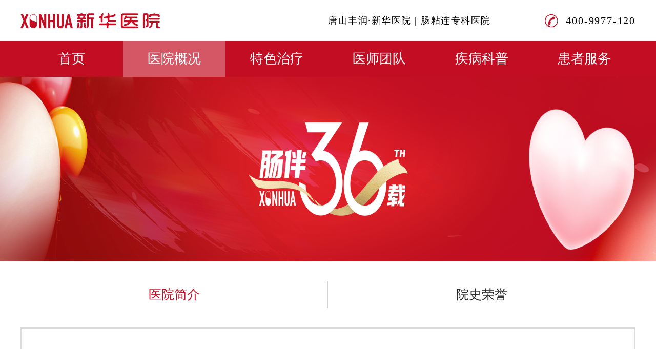

--- FILE ---
content_type: text/html; charset=utf-8
request_url: https://5120120.cn/yygk/yyjj/
body_size: 15486
content:
<!DOCTYPE html>
<html lang="en">
	<head>
		<meta charset="UTF-8" />
		<meta http-equiv="X-UA-Compatible" content="IE=edge" />
		<meta name="viewport" content="width=device-width, initial-scale=1.0" />
		<title>医院简介-丰润新华医院</title>
		<meta name="description" content="唐山丰润新华医院——肠粘连专科医院" />
		<meta name="keywords" content="丰润新华医院" />
		<link rel="stylesheet" href="/template/xhyy/css/style.css?v=1.3" />
		<script src="/template/xhyy/js/jquery.min.js"></script>
	</head>

	<body>
		<!-- 头部 -->
		<div id="header">
			<div class="body">
				<a href="/" title="丰润新华医院" class="title" style="background: url(/template/xhyy/images/logo.jpg) no-repeat left top;">
					<h1>丰润新华医院</h1>
				</a>
				<div class="meta">
					<p>唐山丰润·新华医院 | 肠粘连专科医院</p>
					<p class="phone">400-9977-120</p>
				</div>
			</div>
			<div class="nav">
				<div class="center">
					<ul>
						<li><a href="/" title="首页">首页</a></li>
						
						<li class="active">
							<a href="/yygk/yyjj" title="医院概况">医院概况</a>
							
							<ol class="sub-nav">
								
								<li class="active" >									
									<a href="/yygk/yyjj/" title="医院简介">医院简介</a>
								</li>
								
								<li >									
									<a href="/yygk/ysry/" title="院史荣誉">院史荣誉</a>
								</li>
								
							</ol>
							
						</li>
						
						<li>
							<a href="/tszl/czlzltx" title="特色治疗">特色治疗</a>
							
							<ol class="sub-nav">
								
								<li >									
									<a href="/tszl/czlzltx/" title="肠粘连治疗体系">肠粘连治疗体系</a>
								</li>
								
								<li >									
									<a href="/tszl/cgzzltx/" title="肠梗阻治疗体系">肠梗阻治疗体系</a>
								</li>
								
							</ol>
							
						</li>
						
						<li>
							<a href="/ystd/" title="医师团队">医师团队</a>
							
						</li>
						
						<li>
							<a href="/jbkp/czlzskp" title="疾病科普">疾病科普</a>
							
							<ol class="sub-nav">
								
								<li >									
									<a href="/jbkp/czlzskp/" title="肠粘连知识科普">肠粘连知识科普</a>
								</li>
								
								<li >									
									<a href="/jbkp/cgzzskp/" title="肠梗阻知识科普">肠梗阻知识科普</a>
								</li>
								
								<li >									
									<a href="/jbkp/dxblfx/" title="典型病例分析">典型病例分析</a>
								</li>
								
							</ol>
							
						</li>
						
						<li>
							<a href="#helper" title="患者服务">患者服务</a>
							
						</li>
						
					</ul>
				</div>
			</div>
		</div>

		<!-- banner -->
				<!-- banner -->
		<div id="banner-other">
            <img src="/static/upload/image/20240418/1713426639614214.png">
		</div>

		<div id="content-other">
			<div class="body">
				<ul class="category">
					
					<li><a href="/yygk/yyjj/" title="医院简介" class="active">医院简介</a></li>
					
					<li><a href="/yygk/ysry/" title="院史荣誉" >院史荣誉</a></li>
					
				</ul>
				<div class="content">
					<p style="text-align: center;"><span style="font-size: 24px;"><strong><span style="font-family: 宋体;">唐山丰润新华医院</span></strong><strong><span style="font-family: 宋体;">——肠粘连专科医院</span></strong></span></p><p><span style="font-family: Calibri;">&nbsp;</span></p><p><span style="font-size: 16px;"><span style="font-family: 宋体;">由</span><span style="font-family: Calibri;"><span style="font-family: 宋体;">全国著名肠粘连病专家、主任医师张清华老院长于</span>1988<span style="font-family: 宋体;">年筹备创建，以非手术中医疗法治疗肠粘连</span></span><span style="font-family: 宋体;">、粘连性肠梗阻为特色。</span></span></p><p><strong><span style="font-family: 宋体; font-size: 16px;">&nbsp;</span></strong></p><p><span style="font-size: 20px;"><strong><span style="font-family: 宋体;">创始人——张清华</span></strong></span></p><p><span style="font-size: 20px;"><strong><span style="font-family: 宋体;"><br/></span></strong></span></p><p><span style="font-size: 20px;"><strong><span style="font-family: 宋体;"><img src="/static/upload/image/20230623/1687482837171035.png" alt="微信图片_20230623091449.png"/></span></strong></span></p><p><span style="font-size: 16px; font-family: 宋体;"><br/></span></p><p><span style="font-size: 16px; font-family: 宋体;">中医治疗肠粘连开创者</span></p><p><span style="font-family: 宋体; font-size: 16px;">肠粘连疾病专家、专科病名医</span></p><p><span style="font-family: 宋体; font-size: 16px;">中华中西医临床医学会专家委员会副主任</span></p><p><span style="font-family: 宋体; font-size: 16px;">河北清华肠粘连研究所所长、主任医师</span></p><p><span style="font-family: 宋体; font-size: 16px;">河北省丰润新华医院创始人、院长</span></p><p><span style="font-family: 宋体; font-size: 16px;">师从原国家中医药管理局局长、中医泰斗吕炳奎</span></p><p><span style="font-family: 宋体; font-size: 16px;">复方莪术丸、通肠散、复方川藻丸的研发人</span></p><p><span style="font-size: 16px; font-family: 宋体;">著有《治疗疑难杂病经验集锦》《中医治疗肠粘连性肠梗阻的临床应用与进展》</span></p><p><span style="font-family: 宋体; font-size: 16px;">张清华老院长将毕生心血倾注于肠粘连、肠梗阻治疗事业，身体力行地带领新一代新华人继续致力于服务更多患者。</span></p><p><span style="font-family: &quot;Times New Roman&quot;; font-size: 15px;">&nbsp;</span></p><p><span style="font-size: 20px;"><strong><span style="font-family: 宋体;">医院简介</span></strong></span></p><p><span style="font-family: Calibri;">&nbsp;</span></p><p><span style="font-size: 16px;"><strong><span style="font-family: 宋体;">新华医院因肠粘连患者而生</span></strong></span></p><p><span style="font-size: 16px;"><span style="font-family: Calibri;">20<span style="font-family: 宋体;">世纪七十年代张清华老院长身患肠粘连，总结中医前人经验研制成功复方莪术丸。因此</span>“<span style="font-family: 宋体;">同病相</span></span><span style="font-family: 宋体;">怜</span><span style="font-family: Calibri;">”<span style="font-family: 宋体;">的老院长创立新华医院前身</span></span><span style="font-family: 宋体;">——肠粘连专科门诊为更多患者提供治疗。</span></span></p><p><span style="font-family: Calibri;">&nbsp;</span></p><p><span style="font-size: 16px;"><strong><span style="font-family: 宋体;">新华医院为肠粘连患者而生</span></strong></span></p><p><span style="font-size: 16px;"><span style="font-family: 宋体;">为能够让更多患者得到救治，</span><span style="font-family: Calibri;"><span style="font-family: 宋体;">张清华老院长于</span>1988<span style="font-family: 宋体;">年筹备肠粘连专科医院，</span>1994<span style="font-family: 宋体;">年正式投入使用，期间由于老院长在肠粘连治疗方面的突出成绩，医院发展备受相关领导重视，先后被两任卫生部长赋名</span></span><span style="font-family: 宋体;">；</span><span style="font-family: Calibri;">2013<span style="font-family: 宋体;">年随着医院的不断发展老院长希望能有更多的新生力量加入到肠粘连治疗的事业中，最终将医院定名为「唐山丰润新华医院」。</span></span></span></p><p><span style="font-family: Calibri;">&nbsp;</span></p><p><span style="font-size: 16px;"><span style="font-family: Calibri;"><span style="font-family: 宋体;">医院现有主任医师、副主任医师</span>9<span style="font-family: 宋体;">名，主治医师、医师</span>50<span style="font-family: 宋体;">余名</span></span><span style="font-family: 宋体;">。</span></span></p><p><span style="font-family: Calibri; font-size: 16px;">&nbsp;</span></p><p><span style="font-size: 16px;"><span style="font-family: Calibri;"><span style="font-family: 宋体;">占地面积</span>1.6<span style="font-family: 宋体;">万余平方米</span></span><span style="font-family: 宋体;">，</span><span style="font-family: Calibri;"><span style="font-family: 宋体;">建筑面积约</span>7000<span style="font-family: 宋体;">余平方米，设有</span>300<span style="font-family: 宋体;">余张床位</span></span><span style="font-family: 宋体;">。医院建有一流的透析室、体检中心、理疗室及化学实验室等。还配有完善的制剂室，用以研制各种特色中药制剂，医院设施先进、技术力量雄厚。</span></span></p><p><br/></p><p><span style="font-size: 16px;"><span style="font-family: 宋体;">作为中医治疗肠粘连的开创者，我们</span><span style="font-family: Calibri;"><span style="font-family: 宋体;">旨在搭建权威的线上肠粘连知识分享平台，提供</span>24<span style="font-family: 宋体;">小时线上问诊服务，让更多患者能够正确认知疾病，采取有效治疗，通过分享让治疗更简单</span></span><span style="font-family: 宋体;">。</span></span></p><p><span style="font-family: Calibri; font-size: 16px;">&nbsp;</span></p><p><span style="font-family: Calibri; font-size: 16px;"><span style="font-family: 宋体;">新的时期，新的挑战，医院践行</span>“<span style="font-family: 宋体;">医为仁术 济世活人</span>”<span style="font-family: 宋体;">的院训，全力打造让百姓安心、政府放心、患者舒心的现代化医院。</span></span></p><p><span style="font-family: Calibri;">&nbsp;</span></p><p><span style="font-size: 20px;"><strong><span style="font-family: 宋体;">发展历程</span></strong></span></p><p><span style="font-size: 20px;"><strong><span style="font-family: 宋体;"><br/></span></strong></span></p><p><span style="font-family: 宋体; font-size: 16px;"><span style="font-family: Calibri;">1988</span>年成立肠粘连专科门诊并开始筹建肠粘连医院</span></p><p><span style="font-family: 宋体; font-size: 16px;"><span style="font-size: 16px; font-family: Calibri;">1992</span>年卫生部长陈敏章正式为肠粘连医院命名“丰润肠粘连医院”</span></p><p><span style="font-family: 宋体; font-size: 16px;"><span style="font-size: 16px; font-family: Calibri;">1992</span>年<span style="font-size: 16px; font-family: Calibri;">7</span>月“河北省清华肠粘连研究所”正式成立，这也成为唐山市首家省级医疗科研单位</span></p><p><span style="font-family: 宋体; font-size: 16px;"><span style="font-size: 16px; font-family: Calibri;">1994</span>年<span style="font-size: 16px; font-family: Calibri;">6</span>月丰润肠粘连医院正式投入使用</span></p><p><span style="font-family: 宋体; font-size: 16px;"><span style="font-size: 16px; font-family: Calibri;">2003</span>年<span style="font-size: 16px; font-family: Calibri;">10</span>月新落成<span style="font-size: 16px; font-family: Calibri;">6</span>层医用综合楼正式投入使用，原卫生部部长钱信忠为其题名“河北清华医院”</span></p><p><span style="font-family: 宋体; font-size: 16px;"><span style="font-size: 16px; font-family: Calibri;">2013</span>年正式更名为唐山丰润新华医院</span></p><p><span style="font-family: 宋体; font-size: 16px;">&nbsp;</span></p><p><span style="font-family: 宋体; font-size: 16px;">地址：河北省唐山市丰润区曹雪芹西道<span style="font-family: Calibri;">880</span>号</span></p><p><span style="font-family: Calibri;">&nbsp;</span></p><p><br style="white-space: normal;"/></p><p><br/></p>
				</div>
				<!-- 面包屑导航 -->
				<div class="breadcrumbs">
	<span>当前位置：</span><a href="/">首页</a> <a href="/yygk/yyjj">医院概况</a> <a href="/yygk/yyjj/">医院简介</a>	
</div>

				<!-- 相关 上下篇 -->
				<!-- <div class="related">
    <div class="layout prevPage">
        <span>上一篇：</span>
        <div class="page"><a href="{content:prelink}" title="{content:pretitle}">{content:pretitle}</a></div>
    </div>
    <div class="layout nextPage">
        <span>下一篇：</span>
        <div class="page"><a href="{content:nextlink}" title="{content:nexttitle}">{content:nexttitle}</a></div>
    </div>
</div> -->
			</div>
		</div>

<!-- 办事按钮 -->
<div id="helper">
	<div class="body">
		<a href="https://kht.zoosnet.net/LR/Chatpre.aspx?id=KHT68893951&lng=cn" target="_blank" class="xszx"
			title="线上咨询">
			<p>线上咨询</p>
		</a>
		<a href="javascript:;" class="yygh" title="预约挂号">
			<p>预约挂号</p>
		</a>
		<a href="###" class="rylc" title="入院流程">
			<p>入院流程</p>
		</a>
		<a href="###" class="dydh" title="到院导航">
			<p>到院导航</p>
		</a>
		<a href="###" class="ybfw" title="医保服务">
			<p>医保服务</p>
		</a>
		<a href="###" class="zbpt no-margin-right" title="周边配套">
			<p>周边配套</p>
		</a>
	</div>
</div>

<!-- 弹窗 -->
<!-- <div class="popups-shade"></div> -->
<div class="popups">
	<div class="popups-header">
		<h3>预约挂号</h3>
		<img src="/template/xhyy/images/icon-popups-close.jpg" alt="关闭图标" class="popups-close" />
	</div>
	<div class="popups-content">
		<div class="popups-content-sub yuYueGuaHao">
			<div class="layout yycg">
				<p>
					<img src="/template/xhyy/images/icon-yygh-success.png" alt="预约成功">
					<span>预约成功</span>
				</p>
				<p>请凭预约号 <i></i> 到院就诊!</p>
			</div>
			<div class="layout left">
				<h4 class="title">
					就诊人信息
					<p style="font-size: 12px"><span style="color: red; font-size: 12px">* </span><span
							style="font-size: 12px">必填</span></p>
				</h4>
				<form class="jzwxx">
					<div class="form-line">
						<div class="form-item" style="width: 50%">
							<label class="form-item-label" for="name"><span
									style="color: red; font-size: 12px">*</span>姓 名</label>
							<div class="form-item-block" style="width: 110px">
								<input type="text" name="name" id="name" placeholder="输入姓名" />
							</div>
						</div>
						<div class="form-item" style="width: 50%">
							<label class="form-item-label" for="nianling"><span
									style="color: red; font-size: 12px">*</span>年 龄</label>
							<div class="form-item-block" style="width: 110px">
								<input type="text" name="nianling" id="nianling" placeholder="输入年龄"
									onkeyup="if(this.value.length==1){this.value=this.value.replace(/[^1-9]/g,'')}else{this.value=this.value.replace(/\D/g,'')}"
									onafterpaste="if(this.value.length==1){this.value=this.value.replace(/[^1-9]/g,'0')}else{this.value=this.value.replace(/\D/g,'')}" />
							</div>
						</div>
					</div>
					<div class="form-line">
						<div class="form-item" style="width: 50%">
							<label class="form-item-label" for="xingbie">性 别</label>
							<div class="form-item-block" style="width: 110px">
								<label class="form-radio-label">
									<input type="radio" name="xingbie" value="男" checked hidden />
									<label for="nan" class="radio-active"></label>
									<span class="radio-text">男</span>
								</label>
								<label class="form-radio-label" style="float: right">
									<input type="radio" name="xingbie" value="女" hidden />
									<label for="nv" class="radio-active"></label>
									<span class="radio-text">女</span>
								</label>
							</div>
						</div>
						<div class="form-item" style="width: 50%">
							<label class="form-item-label" for="zhengjianleixing">证件类型</label>
							<div class="form-item-block" style="width: 110px">
								<select id="zhengjianleixing" name="zhengjianleixing">
									<option value="身份证">身份证</option>
									<option value="军官证">军官证</option>
									<option value="护照">护照</option>
									<option value="港澳通行证">港澳通行证</option>
									<option value="台胞证">台胞证</option>
								</select>
							</div>
						</div>
					</div>
					<div class="form-line">
						<div class="form-item">
							<label class="form-item-label" for="zhengjianhaoma"><span
									style="color: red; font-size: 12px">*</span>证件号码</label>
							<div class="form-item-block" style="margin-right: 12px">
								<input type="text" name="zhengjianhaoma" id="zhengjianhaoma" placeholder="输入证件号码" />
							</div>
						</div>
					</div>
					<div class="form-line">
						<div class="form-item">
							<label class="form-item-label" for="lianxidianhua"><span
									style="color: red; font-size: 12px">*</span>联系电话</label>
							<div class="form-item-block" style="margin-right: 12px">
								<input type="text" name="lianxidianhua" id="lianxidianhua" placeholder="输入联系电话" />
							</div>
						</div>
					</div>
				</form>
			</div>
			<div class="layout right">
				<h4 class="title">预约信息</h4>
				<form class="yyxx">
					<div class="form-line" style="margin-bottom: 28px">
						<div class="form-item" style="height: auto">
							<label class="form-item-label" for="menzhenleixing">门诊类型</label>
							<div class="form-item-block" style="width: 133px">
								<label class="form-radio-label" style="float: right">
									<input type="radio" name="menzhenleixing" id="zrmz" value="主任门诊" checked hidden />
									<label for="zrmz" class="radio-active"></label>
									<span class="radio-text">主任门诊</span>
								</label>
								<label class="form-radio-label" style="float: right">
									<input type="radio" name="menzhenleixing" id="ptmz" value="普通门诊" hidden />
									<label for="ptmz" class="radio-active"></label>
									<span class="radio-text">普通门诊</span>
								</label>
							</div>
						</div>
					</div>
					<div class="form-line">
						<div class="form-item">
							<label class="form-item-label" for="yuyueriqi"><span
									style="color: red; font-size: 12px">*</span>预约日期</label>
							<div class="form-item-block" style="width: 133px; margin-right: 12px">
								<input type="text" name="yuyueriqi" id="yuyueriqi" placeholder="选择日期" />
							</div>
						</div>
					</div>
					<div class="form-line" style="margin-bottom: 0">
						<div class="form-item">
							<label class="form-item-label" for="jiuzhenshijian"><span
									style="color: red; font-size: 12px">*</span>就诊时间</label>
							<div class="form-item-block" style="width: 133px; margin-right: 12px">
								<input type="text" name="jiuzhenshijian" id="jiuzhenshijian" placeholder="选择时间" />
							</div>
						</div>
					</div>
				</form>
			</div>
			<div class="xieyi">
				<span class="checked" ced="false"></span>我已阅读且同意<a href="javascript:;" class="yyjzxz">《预约就诊须知》、</a><a
					href="javascript:;" class="gwysbhxy">《个人隐私保护协议》</a>
			</div>
		</div>
		<div class="popups-content-sub ruYuanLiuCheng">
			
			<p style="text-align:center"><span style="font-size: 24px;"><strong><span style="font-family: 宋体;">就诊指南</span></strong></span></p><p><strong><span style="font-size: 20px;"><span style="font-family: 宋体;">一、</span><span style="font-family: 宋体;">来院准备</span></span></strong></p><p><span style=";font-family:宋体;font-size:14px"><span style="font-family:Calibri">1</span><span style="font-family:宋体">、</span></span><span style=";font-family:宋体;font-size:14px">联系医助</span><span style=";font-family:宋体;font-size:14px">进行预约</span></p><p><span style=";font-family:宋体;font-size:14px">和医助确定来院时间</span><span style=";font-family:宋体;font-size:14px">及</span><span style=";font-family:宋体;font-size:14px">预约医生</span><span style=";font-family:宋体;font-size:14px">等信息。</span></p><p><span style=";font-family:宋体;font-size:14px">注：如果患者体质虚弱或有特殊情况可预约专车接站，需接站的患者请提前告知具体到站时间及车次、班次，并保持下车后手机畅通。</span></p><p><span style=";font-family:宋体;font-size:14px"><span style="font-family:Calibri">2</span><span style="font-family:宋体">、医保报销准备</span></span></p><p><span style=";font-family:宋体;font-size:14px">备案：建议提前联系当地医保相关部门，确认所在地是否已接入全国医保，可否进行异地就医线上备案。若可备案，建议先行备案后来院就诊，若患者不便操作也可到院后第一时间由医助指引进行备案。</span></p><p><span style=";font-family:宋体;font-size:14px">备案后</span><span style=";font-family:宋体;font-size:14px">：</span><span style=";font-family:宋体;font-size:14px">来院</span><span style=";font-family:宋体;font-size:14px">医保</span><span style=";font-family:宋体;font-size:14px">刷卡成功即可在出院时</span><span style=";font-family:宋体;font-size:14px">立即结算</span><span style=";font-family:宋体;font-size:14px">（期间需暂压医保卡到出院）；若备案不成功或当地未接入全国医保网络，则由我院配合当地提供所需相关材料，自行返回当地医保局进行报销。</span></p><p><span style=";font-family:宋体;font-size:14px"><span style="font-family:Calibri">3</span><span style="font-family:宋体">、必要物品准备：携带身份证、医保卡，换洗衣物、个人餐盒餐具等。</span></span></p><p><span style=";font-family:Calibri;font-size:14px">&nbsp;</span></p><p><strong><span style="font-size: 20px;"><span style="font-family: 宋体;">二、</span><span style="font-family: 宋体;">来院后</span></span></strong></p><p><span style=";font-family:宋体;font-size:14px"><span style="font-family:Calibri">1</span><span style="font-family:宋体">、</span></span><span style=";font-family:宋体;font-size:14px">安排问诊</span></p><p><span style=";font-family:宋体;font-size:14px"><span style="font-family:宋体">具体流程：找到导诊（或医助）</span><span style="font-family:宋体">——告知患者信息——带领挂号——问诊。</span></span></p><p style="margin-left:0;text-indent:0"><span style="font-family:宋体;font-size:14px">2、</span><span style=";font-family:宋体;font-size:14px">办理住院</span></p><p><span style=";font-family:宋体;font-size:14px"><span style="font-family:宋体">具体流程：住院缴费</span><span style="font-family:宋体">——前往病房护士站进行病房安排、领取相关材料并了解住院期间相关注意事项。</span></span></p><p><span style=";font-family:宋体;font-size:14px">注：</span><span style=";font-family:宋体;font-size:14px">用身份证办理住院，医保卡备案</span><span style=";font-family:宋体;font-size:14px">成功后</span><span style=";font-family:宋体;font-size:14px">刷卡</span><span style=";font-family:宋体;font-size:14px">。</span></p><p><span style=";font-family:宋体;font-size:14px"><span style="font-family:Calibri">3</span><span style="font-family:宋体">、</span></span><span style=";font-family:宋体;font-size:14px">办理出院</span></p><p><span style=";font-family:宋体;font-size:14px">与医生沟通后续居家治疗安排及日常保养注意事项，并添加王主任的联系方式，便于后期治疗进度沟通；确认出院费用，办理出院手续等，并告知当地医保报销相关材料需求，材料或药物若无法当日带走，后续会通过快递邮寄，一定要确认好所留联系方式及地址是否正确。</span></p><p><span style=";font-family:宋体;font-size:14px">注：需</span><span style=";font-family:宋体;font-size:14px">送站服务</span><span style=";font-family:宋体;font-size:14px">的患者</span><span style=";font-family:宋体;font-size:14px">，</span><span style=";font-family:宋体;font-size:14px">要提前与医生或医助沟通预约送站，告知具体时间。</span></p><p><span style=";font-family:Calibri;font-size:14px">&nbsp;</span></p><p><strong><span style="font-size: 20px;"><span style="font-family: 宋体;">三、</span><span style="font-family: 宋体;">出院后</span></span></strong></p><p><span style=";font-family:宋体;font-size:14px"><span style="font-family:Calibri">1</span><span style="font-family:宋体">、沟通病情</span></span></p><p><span style=";font-family:宋体;font-size:14px">用药期间如有任何不适，请及时与医生取得联系配合医生进行问询，并及时按医生要求对药物使用等问题进行相应调整。（切忌食用生冷黏硬、粗纤维、易产气、油腻、刺激性食物等）</span></p><p><span style=";font-family:宋体;font-size:14px"><span style="font-family:Calibri">2</span><span style="font-family:宋体">、</span></span><span style=";font-family:宋体;font-size:14px">定期复诊</span></p><p><span style=";font-family:宋体;font-size:14px">每月按医生要求拍</span><span style=";font-family:宋体;font-size:14px">立位腹平</span><span style=";font-family:宋体;font-size:14px">片</span><span style=";font-family:宋体;font-size:14px">（</span><span style=";font-family:宋体;font-size:14px"><span style="font-family:宋体">即腹部</span><span style="font-family:Calibri">x</span><span style="font-family:宋体">光片</span></span><span style=";font-family:宋体;font-size:14px">）</span><span style=";font-family:宋体;font-size:14px">，反馈用药情况</span><span style=";font-family:宋体;font-size:14px">及用药期间出现的具体反应，医生会根据具体治疗进度进行后续治疗调整</span><span style=";font-family:宋体;font-size:14px"><span style="font-family:宋体">；</span><span style="font-family:Calibri">3</span><span style="font-family:宋体">个月后可安排首次复诊及粘连检查</span></span><span style=";font-family:宋体;font-size:14px">。</span></p><p><span style=";font-family:宋体;font-size:14px"><span style="font-family:Calibri">3</span><span style="font-family:宋体">、</span></span><span style=";font-family:宋体;font-size:14px">寄药</span></p><p><span style=";font-family:宋体;font-size:14px">药物</span><span style=";font-family:宋体;font-size:14px">吃完后，如需再次寄药可</span><span style=";font-family:宋体;font-size:14px">联系医生</span><span style=";font-family:宋体;font-size:14px">，</span><span style=";font-family:宋体;font-size:14px">将患者姓名、病历号、所需药物及数量、邮寄地址、电话等详细告知，医生会根据目前治疗进度，进行相关调整与安排。</span></p><p><br/></p>
			
		</div>
		<div class="popups-content-sub daoYuanDaoHang">
			<iframe id="allmap" href="" frameborder="0"></iframe>
			<div id="allmap1" style="width: 100%; height: 100%;"></div>
			<script type="text/javascript"
				src="//api.map.baidu.com/api?type=webgl&v=1.0&ak=WLW5oZEyrd4fuRf0MK07GOqGEAhguAMV"></script>
			<script>
				// var map = new BMapGL.Map("allmap");				
				// var geolocation = new BMapGL.Geolocation();
				// geolocation.getCurrentPosition(function(r){
				// 	if(this.getStatus() == BMAP_STATUS_SUCCESS){
				// 		var mk = new BMapGL.Marker(r.point);
				// 		map.addOverlay(mk);
				// 		map.panTo(r.point);
				// 		document.getElementById('allmap').src = "http://api.map.baidu.com/direction?origin=latlng:"+r.point.lat+","+r.point.lng+"|name:当前位置&destination=丰润新华医院&mode=driving&region=唐山&output=html&src=yourCompanyName|yourAppName";
				// 		// alert('您的位置：' + r.point.lng + ',' + r.point.lat);
				// 	}
				// 	else {
				// 		// alert('failed' + this.getStatus());
				// 	}        
				// });

				// var geolocation = new BMapGL.Geolocation();
				// // 开启SDK辅助定位
				// geolocation.enableSDKLocation();
				// geolocation.getCurrentPosition(function(r){
				// 	if(this.getStatus() == BMAP_STATUS_SUCCESS){
				// 		var mk = new BMap.Marker(r.point);
				// 		map.addOverlay(mk);
				// 		map.panTo(r.point);
				// 		alert('您的位置：' + r.point.lng + ',' + r.point.lat);
				// 	}
				// 	else {
				// 		alert('failed' + this.getStatus());
				// 	}        
				// });

				// var map = new BMapGL.Map("allmap");
				// var point = new BMapGL.Point(116.331398,39.897445);
				// map.centerAndZoom(point,12);
				
				// function myFun(result){
				// 	var cityName = result.name;
				// 	map.setCenter(cityName);
				// 	alert("当前定位城市:" + cityName);
				// }
				// var myCity = new BMapGL.LocalCity();
				// myCity.get(myFun); 
			</script>
		</div>
		<div class="popups-content-sub yiBaoFuWu">
			
			<p style="text-align: center"><img src="/static/upload/image/20230613/1686645268128321.png" style=""/></p><p style="text-align: center"><img src="/static/upload/image/20230613/1686645268174489.png" style=""/></p><p style="text-align: center"><img src="/static/upload/image/20230613/1686645268209799.png" style=""/></p><p style="text-align: center"><img src="/static/upload/image/20230613/1686645268612648.png" style=""/></p><p style="text-align: center"><img src="/static/upload/image/20230613/1686645268180171.png" style=""/></p><p><br/></p>
			
		</div>
		<div class="popups-content-sub zhouBianPeiTao">
			
			<p style="text-align: center;"><img src="/static/upload/image/20230623/1687486877126957.jpg" alt="周边服务.jpg"/></p>
			
		</div>
	</div>
	<div class="popups-footer">
		<div class="btns">
			<button class="popups-footer-ok">确 定</button>
		</div>
	</div>
	<div class="popups-sub">
		<div class="popups-sub-body">

		</div>
		<div class="popups-sub-btns">
			<button class="popups-sub-ok">已阅读</button>
		</div>
	</div>
</div>
<script src="/template/xhyy/js/laydate/laydate.js"></script>

<style>
	.laydate-time-list>li:last-child {
		display: none;
	}

	.layui-laydate-list>li {
		width: 50%;
	}
</style>
<script>
	laydate.render({
		elem: '#yuyueriqi',
		type: 'date',
		value: new Date(new Date().getTime()),
	});
	laydate.render({
		elem: '#jiuzhenshijian',
		type: 'time',
		format: 'HH:mm',
		value: new Date(new Date().getTime()),
	});

	var $helper = $('#helper'),
		$popupsShade = $('.popups-shade'),
		$popups = $('.popups'),
		$yuYueGuaHao = $popups.find('.yuYueGuaHao'),
		$yuYueGuaHaoXieYi = $yuYueGuaHao.find('.xieyi'),
		$popupsSub = $('.popups-sub'),
		$popupsFooter = $popups.find('.popups-footer');

	function setPopups (dataId, titleText) {
		$('body').append('<div class="popups-shade" style="z-index: 9998;"></div>');
		$popups.attr('data-id', dataId).css('display', 'block').find('.popups-header h3').html(titleText);
		$popups.find('.' + dataId).css('display', 'block');
	}

	// 线上咨询
	$helper.on('click', '.xszx', function (event) {
		// event.stopPropagation();
		// event.preventDefault();
		// console.log('线上咨询');
		// // $popups.css('display', 'block');
		// window.location.href = 'wxwork://message?username='
	});

	// 预约挂号
	$helper.on('click', '.yygh', function (event) {
		event.stopPropagation();
		event.preventDefault();
		console.log('预约挂号');
		setPopups('yuYueGuaHao', '预约挂号');
		$yuYueGuaHaoXieYi.css('display', 'flex');
	});
	// 预约挂号 我已阅读的勾选
	$yuYueGuaHaoXieYi.on('click', '.checked', function (event) {
		var $this = $(this);
		if ($this.attr('ced') === 'true') {
			$this.removeClass('active');
			$this.attr('ced', 'false');
		} else {
			$this.addClass('active');
			$this.attr('ced', 'true');
		}
	});
	// 预约挂号 预约就诊须知 的点击查看
	$yuYueGuaHaoXieYi.on('click', '.yyjzxz', function (event) {
		var $this = $(this);
		console.log('预约就诊须知');
		$popups.append('<div class="popups-shade" style="z-index: 9998;"></div>');
		$popupsSub.css('display', 'block').find('.popups-sub-body').html('<h1 style="margin-top:7px;margin-right:0;margin-bottom:7px;margin-left:0;padding:0 0 0 0 ;text-align:center"><span style="font-family: 微软雅黑; letter-spacing: 0px; font-weight: normal; background: rgb(250, 250, 250); color: rgb(0, 0, 0); font-size: 24px;">预约就诊须知</span></h1><p style="margin-top:14px;margin-right:0;margin-bottom:14px;margin-left:0"><span style="font-family: 微软雅黑;color: rgb(97, 97, 97);letter-spacing: 0;font-size: 16px;background: rgb(250, 250, 250)"><span style="font-family:微软雅黑">　　为了体现</span><span style="font-family:微软雅黑">“以病人为中心”的服务宗旨，切实方便广大患者就医，减少就诊等候时间，我院推行了预约挂号服务，患者可通过现场预约、网上预约、电话预约、微信预约等来完成初诊或复诊，预约挂号的患者可在预约时间内优先就诊。</span></span></p><p style="margin-top:14px;margin-right:0;margin-bottom:14px;margin-left:0"><span style="font-family: 微软雅黑;color: rgb(97, 97, 97);letter-spacing: 0;font-size: 16px;background: rgb(250, 250, 250)"><span style="font-family:微软雅黑">　　一、预约挂号须知：</span></span></p><p style="margin-top:14px;margin-right:0;margin-bottom:14px;margin-left:0"><span style="font-family: 微软雅黑;color: rgb(97, 97, 97);letter-spacing: 0;font-size: 16px;background: rgb(250, 250, 250)">　　<span style="font-family:微软雅黑">1、预约挂号只适用于已排班的专家、专病和专科门诊。</span></span></p><p style="margin-top:14px;margin-right:0;margin-bottom:14px;margin-left:0"><span style="font-family: 微软雅黑;color: rgb(97, 97, 97);letter-spacing: 0;font-size: 16px;background: rgb(250, 250, 250)">　　<span style="font-family:微软雅黑">2、预约挂号一律采用实名制，请预约时注册个人的真实姓名、身份证号、电话号码。</span></span></p><p style="margin-top:14px;margin-right:0;margin-bottom:14px;margin-left:0"><span style="font-family: 微软雅黑;color: rgb(97, 97, 97);letter-spacing: 0;font-size: 16px;background: rgb(250, 250, 250)">　　</span><span style="font-family: 微软雅黑;color: rgb(97, 97, 97);letter-spacing: 0;font-size: 16px;background: rgb(250, 250, 250)"><span style="font-family:微软雅黑">3</span></span><span style="font-family: 微软雅黑;color: rgb(97, 97, 97);letter-spacing: 0;font-size: 16px;background: rgb(250, 250, 250)"><span style="font-family:微软雅黑">、预约成功后，请于就诊当天在预约时间段前到挂号处</span></span><span style="font-family: 微软雅黑;color: rgb(97, 97, 97);letter-spacing: 0;font-size: 16px;background: rgb(250, 250, 250)"><span style="font-family:微软雅黑">进行</span></span><span style="font-family: 微软雅黑;color: rgb(97, 97, 97);letter-spacing: 0;font-size: 16px;background: rgb(250, 250, 250)"><span style="font-family:微软雅黑">挂号。如果患者因故迟到未能在预约时间段到院挂号就诊，则按普通挂号候诊（迟到不计入黑名单）。</span></span></p><p style="margin-top:14px;margin-right:0;margin-bottom:14px;margin-left:0"><span style="font-family: 微软雅黑;color: rgb(97, 97, 97);letter-spacing: 0;font-size: 16px;background: rgb(250, 250, 250)">　　</span><span style="font-family: 微软雅黑;color: rgb(97, 97, 97);letter-spacing: 0;font-size: 16px;background: rgb(250, 250, 250)"><span style="font-family:微软雅黑">4</span></span><span style="font-family: 微软雅黑;color: rgb(97, 97, 97);letter-spacing: 0;font-size: 16px;background: rgb(250, 250, 250)"><span style="font-family:微软雅黑">、如患者因故不能前来就诊，应在就诊前一天下午</span><span style="font-family:微软雅黑">17：00(北京时间)以前通知</span></span><span style="font-family: 微软雅黑;color: rgb(97, 97, 97);letter-spacing: 0;font-size: 16px;background: rgb(250, 250, 250)"><span style="font-family:微软雅黑">医师助理或线上客服</span></span><span style="font-family: 微软雅黑;color: rgb(97, 97, 97);letter-spacing: 0;font-size: 16px;background: rgb(250, 250, 250)"><span style="font-family:微软雅黑">取消预约。未取消预约且不能前来就诊的患者，将作为失约处理，失约</span><span style="font-family:微软雅黑">3次者，将会被系统拉入黑名单。</span></span></p><p style="margin-top:14px;margin-right:0;margin-bottom:14px;margin-left:0"><span style="font-family: 微软雅黑;color: rgb(97, 97, 97);letter-spacing: 0;font-size: 16px;background: rgb(250, 250, 250)"><span style="font-family:微软雅黑">　　二、预约挂号方式：</span></span></p><p style="margin-top:14px;margin-right:0;margin-bottom:14px;margin-left:0"><span style="font-family: 微软雅黑;color: rgb(97, 97, 97);letter-spacing: 0;font-size: 16px;background: rgb(250, 250, 250)">　　<span style="font-family:微软雅黑">1、现场预约：</span></span><span style="font-family: 微软雅黑;color: rgb(97, 97, 97);letter-spacing: 0;font-size: 16px;background: rgb(250, 250, 250)"><span style="font-family:微软雅黑">一楼</span></span><span style="font-family: 微软雅黑;color: rgb(97, 97, 97);letter-spacing: 0;font-size: 16px;background: rgb(250, 250, 250)"><span style="font-family:微软雅黑">挂号</span></span><span style="font-family: 微软雅黑;color: rgb(97, 97, 97);letter-spacing: 0;font-size: 16px;background: rgb(250, 250, 250)"><span style="font-family:微软雅黑">肠粘连科室</span></span><span style="font-family: 微软雅黑;color: rgb(97, 97, 97);letter-spacing: 0;font-size: 16px;background: rgb(250, 250, 250)"><span style="font-family:微软雅黑">预约。</span></span></p><p style="margin-top:14px;margin-right:0;margin-bottom:14px;margin-left:0"><span style="font-family: 微软雅黑;color: rgb(97, 97, 97);letter-spacing: 0;font-size: 16px;background: rgb(250, 250, 250)">　　<span style="font-family:微软雅黑">2、网上预约： www.</span></span><span style="font-family: 微软雅黑;color: rgb(97, 97, 97);letter-spacing: 0;font-size: 16px;background: rgb(250, 250, 250)"><span style="font-family:微软雅黑">czlcgz</span></span><span style="font-family: 微软雅黑;color: rgb(97, 97, 97);letter-spacing: 0;font-size: 16px;background: rgb(250, 250, 250)"><span style="font-family:微软雅黑">.cn</span></span></p><p style="margin-top:14px;margin-right:0;margin-bottom:14px;margin-left:0"><span style="font-family: 微软雅黑;color: rgb(97, 97, 97);letter-spacing: 0;font-size: 16px;background: rgb(250, 250, 250)">　　<span style="font-family:微软雅黑">3、电话预约：400</span></span><span style="font-family: 微软雅黑;color: rgb(97, 97, 97);letter-spacing: 0;font-size: 16px;background: rgb(250, 250, 250)"><span style="font-family:微软雅黑">-9977-</span></span><span style="font-family: 微软雅黑;color: rgb(97, 97, 97);letter-spacing: 0;font-size: 16px;background: rgb(250, 250, 250)"><span style="font-family:微软雅黑">1</span></span><span style="font-family: 微软雅黑;color: rgb(97, 97, 97);letter-spacing: 0;font-size: 16px;background: rgb(250, 250, 250)"><span style="font-family:微软雅黑">2</span></span><span style="font-family: 微软雅黑;color: rgb(97, 97, 97);letter-spacing: 0;font-size: 16px;background: rgb(250, 250, 250)"><span style="font-family:微软雅黑">0</span></span></p><p style="margin-top:14px;margin-right:0;margin-bottom:14px;margin-left:0"><span style="font-family: 微软雅黑;color: rgb(97, 97, 97);letter-spacing: 0;font-size: 16px;background: rgb(250, 250, 250)">　　<span style="font-family:微软雅黑">4、微信预约：</span></span><span style="font-family: 微软雅黑;color: rgb(97, 97, 97);letter-spacing: 0;font-size: 16px;background: rgb(250, 250, 250)"><span style="font-family:微软雅黑">与所加医师助理微信进行预约，或</span></span><span style="font-family: 微软雅黑;color: rgb(97, 97, 97);letter-spacing: 0;font-size: 16px;background: rgb(250, 250, 250)"><span style="font-family:微软雅黑">关注微信公众号</span><span style="font-family:微软雅黑">“</span></span><span style="font-family: 微软雅黑;color: rgb(97, 97, 97);letter-spacing: 0;font-size: 16px;background: rgb(250, 250, 250)"><span style="font-family:微软雅黑">唐山丰润新华</span></span><span style="font-family: 微软雅黑;color: rgb(97, 97, 97);letter-spacing: 0;font-size: 16px;background: rgb(250, 250, 250)"><span style="font-family:微软雅黑">医院</span><span style="font-family:微软雅黑">”</span></span><span style="font-family: 微软雅黑;color: rgb(97, 97, 97);letter-spacing: 0;font-size: 16px;background: rgb(250, 250, 250)"><span style="font-family:微软雅黑">找在线客服进行预约</span></span><span style="font-family: 微软雅黑;color: rgb(97, 97, 97);letter-spacing: 0;font-size: 16px;background: rgb(250, 250, 250)"><span style="font-family:微软雅黑">。</span></span></p><p><span style=";font-family:Calibri;font-size:14px">&nbsp;</span></p><p><br/></p>');
	});
	// 预约挂号 个人隐私保护协议 的点击查看
	$yuYueGuaHaoXieYi.on('click', '.gwysbhxy', function (event) {
		var $this = $(this);
		console.log('个人隐私保护协议');
		$popups.append('<div class="popups-shade" style="z-index: 9998;"></div>');
		$popupsSub.css('display', 'block').find('.popups-sub-body').html('<h1 style="margin: 0px; padding: 0px; text-align: center;"><span style="font-size: 24px;"><strong><span style="font-family: 宋体; color: rgb(51, 51, 51); letter-spacing: 0px;">个人隐私保护协议</span></strong></span></h1><h4 style="margin: 40px 0px 15px; padding: 0px; text-align: center;"><strong><span style="font-family: 宋体;color: rgb(51, 51, 51);letter-spacing: 0;font-size: 20px">唐山丰润新华医院服务挂号</span></strong><strong><span style="font-family: 宋体;color: rgb(51, 51, 51);letter-spacing: 0;font-size: 20px">个人信息保护条款</span></strong></h4><p style="margin-top:40px;margin-right:0;margin-bottom:16px;margin-left:0;padding:0 0 0 0 "><strong><span style="font-family: 微软雅黑;color: rgb(102, 102, 102);letter-spacing: 0;font-size: 16px">一、总则</span></strong></p><p style="margin-top:40px;margin-right:0;margin-bottom:16px;margin-left:0;padding:0 0 0 0 "><span style="font-family: 微软雅黑;color: rgb(102, 102, 102);letter-spacing: 0;font-size: 16px">1.【</span><span style="font-family: 微软雅黑;color: rgb(102, 102, 102);letter-spacing: 0;font-size: 16px">唐山丰润新华医院服务网页</span><span style="font-family: 微软雅黑;color: rgb(102, 102, 102);letter-spacing: 0;font-size: 16px"><span style="font-family:微软雅黑">】本条款中所称</span><span style="font-family:微软雅黑">“</span></span><span style="font-family: 微软雅黑;color: rgb(102, 102, 102);letter-spacing: 0;font-size: 16px">唐山丰润新华医院服务网页</span><span style="font-family: 微软雅黑;color: rgb(102, 102, 102);letter-spacing: 0;font-size: 16px">”指</span><span style="font-family: 微软雅黑;color: rgb(102, 102, 102);letter-spacing: 0;font-size: 16px">唐山丰润新华医院医疗官网</span><span style="font-family: 微软雅黑;color: rgb(102, 102, 102);letter-spacing: 0;font-size: 16px">、微官网的单称或合称。所有用户在使用</span><span style="font-family: 微软雅黑;color: rgb(102, 102, 102);letter-spacing: 0;font-size: 16px">唐山丰润新华医院网页</span><span style="font-family: 微软雅黑;color: rgb(102, 102, 102);letter-spacing: 0;font-size: 16px">前，应认真阅读本条款。</span></p><p style="margin-top:40px;margin-right:0;margin-bottom:16px;margin-left:0;padding:0 0 0 0 "><span style="font-family: 微软雅黑;color: rgb(102, 102, 102);letter-spacing: 0;font-size: 16px">2.【</span><span style="font-family: 微软雅黑;color: rgb(102, 102, 102);letter-spacing: 0;font-size: 16px">唐山丰润新华医院服务</span><span style="font-family: 微软雅黑;color: rgb(102, 102, 102);letter-spacing: 0;font-size: 16px"><span style="font-family:微软雅黑">】本条款项下所称</span><span style="font-family:微软雅黑">“</span></span><span style="font-family: 微软雅黑;color: rgb(102, 102, 102);letter-spacing: 0;font-size: 16px">唐山丰润新华医院服务</span><span style="font-family: 微软雅黑;color: rgb(102, 102, 102);letter-spacing: 0;font-size: 16px">”指</span><span style="font-family: 微软雅黑;color: rgb(102, 102, 102);letter-spacing: 0;font-size: 16px">唐山丰润新华医院网页</span><span style="font-family: 微软雅黑;color: rgb(102, 102, 102);letter-spacing: 0;font-size: 16px">中所列示的相关医院。</span></p><p style="margin-top:40px;margin-right:0;margin-bottom:16px;margin-left:0;padding:0 0 0 0 "><span style="font-family: 微软雅黑;color: rgb(102, 102, 102);letter-spacing: 0;font-size: 16px">3.【用户信息】指所有与用户相关的信息，包括用户和/或就诊人的个人信息(见以下定义)。</span></p><p style="margin-top:40px;margin-right:0;margin-bottom:16px;margin-left:0;padding:0 0 0 0 "><span style="font-family: 微软雅黑;color: rgb(102, 102, 102);letter-spacing: 0;font-size: 16px">4.【个人信息】指以电子或者其他方式记录的能够单独或者与其他信息结合识别用户和/或就诊人个人身份的各种信息，包括但不限于用户和/或就诊人姓名、头像、护照、身份证号、职业、职务、手机电话、银行账号、保险卡号、第三方社交账号、第三方支付账号、电子邮件、个人身高、体重、性别、年龄、血型、个人及家族病史、病情描述、就医需求、保险信息等与个人相关的信息。</span></p><p style="margin-top:40px;margin-right:0;margin-bottom:16px;margin-left:0;padding:0 0 0 0 "><span style="font-family: 微软雅黑;color: rgb(102, 102, 102);letter-spacing: 0;font-size: 16px">5.【</span><span style="font-family: 微软雅黑;color: rgb(102, 102, 102);letter-spacing: 0;font-size: 16px">唐山丰润新华医院服务</span><span style="font-family: 微软雅黑;color: rgb(102, 102, 102);letter-spacing: 0;font-size: 16px"><span style="font-family:微软雅黑">修改权】</span></span><span style="font-family: 微软雅黑;color: rgb(102, 102, 102);letter-spacing: 0;font-size: 16px">唐山丰润新华医院</span><span style="font-family: 微软雅黑;color: rgb(102, 102, 102);letter-spacing: 0;font-size: 16px"><span style="font-family:微软雅黑">服务有权修改本条款并通过</span></span><span style="font-family: 微软雅黑;color: rgb(102, 102, 102);letter-spacing: 0;font-size: 16px">唐山丰润新华医院</span><span style="font-family: 微软雅黑;color: rgb(102, 102, 102);letter-spacing: 0;font-size: 16px">服务</span><span style="font-family: 微软雅黑;color: rgb(102, 102, 102);letter-spacing: 0;font-size: 16px">网页</span><span style="font-family: 微软雅黑;color: rgb(102, 102, 102);letter-spacing: 0;font-size: 16px"><span style="font-family:微软雅黑">公告通知用户。如用户在本条款更新后拟继续使用</span><span style="font-family:微软雅黑">。</span></span><span style="font-family: 微软雅黑;color: rgb(102, 102, 102);letter-spacing: 0;font-size: 16px">唐山丰润新华医院</span><span style="font-family: 微软雅黑;color: rgb(102, 102, 102);letter-spacing: 0;font-size: 16px">服务</span><span style="font-family: 微软雅黑;color: rgb(102, 102, 102);letter-spacing: 0;font-size: 16px">网页</span><span style="font-family: 微软雅黑;color: rgb(102, 102, 102);letter-spacing: 0;font-size: 16px">，应了解、接受并遵守更新后的个人信息保护条款。</span></p><p style="margin-top:40px;margin-right:0;margin-bottom:16px;margin-left:0;padding:0 0 0 0 "><strong><span style="font-family: 微软雅黑;color: rgb(102, 102, 102);letter-spacing: 0;font-size: 16px">二、个人信息保护保护条款</span></strong></p><p style="margin-top:40px;margin-right:0;margin-bottom:16px;margin-left:0;padding:0 0 0 0 "><span style="font-family: 微软雅黑;color: rgb(102, 102, 102);letter-spacing: 0;font-size: 16px">1.【依法依约保护】</span><span style="font-family: 微软雅黑;color: rgb(102, 102, 102);letter-spacing: 0;font-size: 16px">唐山丰润新华医院</span><span style="font-family: 微软雅黑;color: rgb(102, 102, 102);letter-spacing: 0;font-size: 16px">服务</span><span style="font-family: 微软雅黑;color: rgb(102, 102, 102);letter-spacing: 0;font-size: 16px">重视对用户个人信息的保护，并将根据中国相关法律法规及本条款的个人信息保护条款对用户个人信息予以保密及保护。</span></p><p style="margin-top:40px;margin-right:0;margin-bottom:16px;margin-left:0;padding:0 0 0 0 "><span style="font-family: 微软雅黑;color: rgb(102, 102, 102);letter-spacing: 0;font-size: 16px">2.【用户对个人信息的控制】用户可随时登录</span><span style="font-family: 微软雅黑;color: rgb(102, 102, 102);letter-spacing: 0;font-size: 16px">唐山丰润新华医院</span><span style="font-family: 微软雅黑;color: rgb(102, 102, 102);letter-spacing: 0;font-size: 16px">服务</span><span style="font-family: 微软雅黑;color: rgb(102, 102, 102);letter-spacing: 0;font-size: 16px">网页</span><span style="font-family: 微软雅黑;color: rgb(102, 102, 102);letter-spacing: 0;font-size: 16px">个人账户查看个人信息，如需修改或删除个人信息，用户可通过拨打</span><span style="font-family: 微软雅黑;color: rgb(102, 102, 102);letter-spacing: 0;font-size: 16px">唐山丰润新华医院</span><span style="font-family: 微软雅黑;color: rgb(102, 102, 102);letter-spacing: 0;font-size: 16px">服务</span><span style="font-family: 微软雅黑;color: rgb(102, 102, 102);letter-spacing: 0;font-size: 16px">网页</span><span style="font-family: 微软雅黑;color: rgb(102, 102, 102);letter-spacing: 0;font-size: 16px">上载明的电话进行处理。</span></p><p style="margin-top:40px;margin-right:0;margin-bottom:16px;margin-left:0;padding:0 0 0 0 "><span style="font-family: 微软雅黑;color: rgb(102, 102, 102);letter-spacing: 0;font-size: 16px">3.【拒绝提供用户信息】若用户拒绝提供本条款约定的部分或全部用户信息，可能导致用户无法通过，</span><span style="font-family: 微软雅黑;color: rgb(102, 102, 102);letter-spacing: 0;font-size: 16px">唐山丰润新华医院</span><span style="font-family: 微软雅黑;color: rgb(102, 102, 102);letter-spacing: 0;font-size: 16px">服务</span><span style="font-family: 微软雅黑;color: rgb(102, 102, 102);letter-spacing: 0;font-size: 16px">网页</span><span style="font-family: 微软雅黑;color: rgb(102, 102, 102);letter-spacing: 0;font-size: 16px"><span style="font-family:微软雅黑">完成在线注册、预约、查询检查结果、账单查询及</span><span style="font-family:微软雅黑">/或支付等相关自助服务。</span></span></p><p style="margin-top:40px;margin-right:0;margin-bottom:16px;margin-left:0;padding:0 0 0 0 "><span style="font-family: 微软雅黑;color: rgb(102, 102, 102);letter-spacing: 0;font-size: 16px">4.【信息使用及储存期限】除非用户删除、注销账号或通过系统设置拒绝</span><span style="font-family: 微软雅黑;color: rgb(102, 102, 102);letter-spacing: 0;font-size: 16px">唐山丰润新华医院</span><span style="font-family: 微软雅黑;color: rgb(102, 102, 102);letter-spacing: 0;font-size: 16px">服务</span><span style="font-family: 微软雅黑;color: rgb(102, 102, 102);letter-spacing: 0;font-size: 16px">收集或使用用户信息，</span><span style="font-family: 微软雅黑;color: rgb(102, 102, 102);letter-spacing: 0;font-size: 16px">唐山丰润新华医院</span><span style="font-family: 微软雅黑;color: rgb(102, 102, 102);letter-spacing: 0;font-size: 16px">服务</span><span style="font-family: 微软雅黑;color: rgb(102, 102, 102);letter-spacing: 0;font-size: 16px">有权在用户使用</span><span style="font-family: 微软雅黑;color: rgb(102, 102, 102);letter-spacing: 0;font-size: 16px">唐山丰润新华医院</span><span style="font-family: 微软雅黑;color: rgb(102, 102, 102);letter-spacing: 0;font-size: 16px">服务</span><span style="font-family: 微软雅黑;color: rgb(102, 102, 102);letter-spacing: 0;font-size: 16px">网页</span><span style="font-family: 微软雅黑;color: rgb(102, 102, 102);letter-spacing: 0;font-size: 16px">期间持续使用用户信息。</span><span style="font-family: 微软雅黑;color: rgb(102, 102, 102);letter-spacing: 0;font-size: 16px">唐山丰润新华医院</span><span style="font-family: 微软雅黑;color: rgb(102, 102, 102);letter-spacing: 0;font-size: 16px">服务</span><span style="font-family: 微软雅黑;color: rgb(102, 102, 102);letter-spacing: 0;font-size: 16px">将根据相关法律规定对用户信息进行安全储存。</span></p><p style="margin-top:40px;margin-right:0;margin-bottom:16px;margin-left:0;padding:0 0 0 0 "><span style="font-family: 微软雅黑;color: rgb(102, 102, 102);letter-spacing: 0;font-size: 16px">5.【信息储存地域】用户的个人信息均存储于中华人民共和国境内的服务器。如因业务需要需向境外提供的，</span><span style="font-family: 微软雅黑;color: rgb(102, 102, 102);letter-spacing: 0;font-size: 16px">唐山丰润新华医院</span><span style="font-family: 微软雅黑;color: rgb(102, 102, 102);letter-spacing: 0;font-size: 16px">服务</span><span style="font-family: 微软雅黑;color: rgb(102, 102, 102);letter-spacing: 0;font-size: 16px">将事先取得用户同意并将严格按照法律规定进行。</span></p><p style="margin-top:40px;margin-right:0;margin-bottom:16px;margin-left:0;padding:0 0 0 0 "><span style="font-family: 微软雅黑;color: rgb(102, 102, 102);letter-spacing: 0;font-size: 16px">6.【信息搜集原则】</span><span style="font-family: 微软雅黑;color: rgb(102, 102, 102);letter-spacing: 0;font-size: 16px">唐山丰润新华医院</span><span style="font-family: 微软雅黑;color: rgb(102, 102, 102);letter-spacing: 0;font-size: 16px">服务</span><span style="font-family: 微软雅黑;color: rgb(102, 102, 102);letter-spacing: 0;font-size: 16px">网页</span><span style="font-family: 微软雅黑;color: rgb(102, 102, 102);letter-spacing: 0;font-size: 16px">将严格遵循合法、正当、必要的原则收集及使用用户的个人信息。</span></p><p style="margin-top:40px;margin-right:0;margin-bottom:16px;margin-left:0;padding:0 0 0 0 "><span style="font-family: 微软雅黑;color: rgb(102, 102, 102);letter-spacing: 0;font-size: 16px">7.【信息搜集目的】</span><span style="font-family: 微软雅黑;color: rgb(102, 102, 102);letter-spacing: 0;font-size: 16px">唐山丰润新华医院</span><span style="font-family: 微软雅黑;color: rgb(102, 102, 102);letter-spacing: 0;font-size: 16px">服务</span><span style="font-family: 微软雅黑;color: rgb(102, 102, 102);letter-spacing: 0;font-size: 16px">网页</span><span style="font-family: 微软雅黑;color: rgb(102, 102, 102);letter-spacing: 0;font-size: 16px"><span style="font-family:微软雅黑">所搜集的用户个人信息将用于按照用户预约或咨询内容为用户提供相应服务及用于持续改进</span></span><span style="font-family: 微软雅黑;color: rgb(102, 102, 102);letter-spacing: 0;font-size: 16px">唐山丰润新华医院</span><span style="font-family: 微软雅黑;color: rgb(102, 102, 102);letter-spacing: 0;font-size: 16px">服务</span><span style="font-family: 微软雅黑;color: rgb(102, 102, 102);letter-spacing: 0;font-size: 16px"><span style="font-family:微软雅黑">服务水平、</span></span><span style="font-family: 微软雅黑;color: rgb(102, 102, 102);letter-spacing: 0;font-size: 16px">唐山丰润新华医院</span><span style="font-family: 微软雅黑;color: rgb(102, 102, 102);letter-spacing: 0;font-size: 16px">服务</span><span style="font-family: 微软雅黑;color: rgb(102, 102, 102);letter-spacing: 0;font-size: 16px">网页</span><span style="font-family: 微软雅黑;color: rgb(102, 102, 102);letter-spacing: 0;font-size: 16px">功能及用户体验。</span></p><p style="margin-top:40px;margin-right:0;margin-bottom:16px;margin-left:0;padding:0 0 0 0 "><span style="font-family: 微软雅黑;color: rgb(102, 102, 102);letter-spacing: 0;font-size: 16px">8.【信息搜集方式】</span><span style="font-family: 微软雅黑;color: rgb(102, 102, 102);letter-spacing: 0;font-size: 16px">唐山丰润新华医院</span><span style="font-family: 微软雅黑;color: rgb(102, 102, 102);letter-spacing: 0;font-size: 16px">服务</span><span style="font-family: 微软雅黑;color: rgb(102, 102, 102);letter-spacing: 0;font-size: 16px">网页</span><span style="font-family: 微软雅黑;color: rgb(102, 102, 102);letter-spacing: 0;font-size: 16px">将通过用户注册、用户主动提供等方式搜集用户信息。</span></p><p style="margin-top:40px;margin-right:0;margin-bottom:16px;margin-left:0;padding:0 0 0 0 "><span style="font-family: 微软雅黑;color: rgb(102, 102, 102);letter-spacing: 0;font-size: 16px">9.【信息搜集范围】</span><span style="font-family: 微软雅黑;color: rgb(102, 102, 102);letter-spacing: 0;font-size: 16px">唐山丰润新华医院</span><span style="font-family: 微软雅黑;color: rgb(102, 102, 102);letter-spacing: 0;font-size: 16px">服务</span><span style="font-family: 微软雅黑;color: rgb(102, 102, 102);letter-spacing: 0;font-size: 16px">网页</span><span style="font-family: 微软雅黑;color: rgb(102, 102, 102);letter-spacing: 0;font-size: 16px"><span style="font-family:微软雅黑">所搜集的信息可能包括但不限于用户姓名、年龄、性别、国籍、身高、体重、血型、医疗保险相关信息、个人及家族病史、诊疗记录及与健康管理及疾病诊疗相关的其他信息等</span><span style="font-family:微软雅黑">，具体以</span></span><span style="font-family: 微软雅黑;color: rgb(102, 102, 102);letter-spacing: 0;font-size: 16px">唐山丰润新华医院</span><span style="font-family: 微软雅黑;color: rgb(102, 102, 102);letter-spacing: 0;font-size: 16px">服务</span><span style="font-family: 微软雅黑;color: rgb(102, 102, 102);letter-spacing: 0;font-size: 16px">网页</span><span style="font-family: 微软雅黑;color: rgb(102, 102, 102);letter-spacing: 0;font-size: 16px">上列示的相关服务项目要求为准。</span></p><p style="margin-top:40px;margin-right:0;margin-bottom:16px;margin-left:0;padding:0 0 0 0 "><span style="font-family: 微软雅黑;color: rgb(102, 102, 102);letter-spacing: 0;font-size: 16px">10.【用户信息使用】用户授权</span><span style="font-family: 微软雅黑;color: rgb(102, 102, 102);letter-spacing: 0;font-size: 16px">唐山丰润新华医院</span><span style="font-family: 微软雅黑;color: rgb(102, 102, 102);letter-spacing: 0;font-size: 16px">服务</span><span style="font-family: 微软雅黑;color: rgb(102, 102, 102);letter-spacing: 0;font-size: 16px"><span style="font-family:微软雅黑">有权为向用户提供医疗和</span><span style="font-family:微软雅黑">/或健康保健相关服务之目的而使用、记录及保存个人信息用户信息。</span></span></p><p style="margin-top:40px;margin-right:0;margin-bottom:16px;margin-left:0;padding:0 0 0 0 "><span style="font-family: 微软雅黑;color: rgb(102, 102, 102);letter-spacing: 0;font-size: 16px">11.【保护措施】</span><span style="font-family: 微软雅黑;color: rgb(102, 102, 102);letter-spacing: 0;font-size: 16px">唐山丰润新华医院</span><span style="font-family: 微软雅黑;color: rgb(102, 102, 102);letter-spacing: 0;font-size: 16px">服务</span><span style="font-family: 微软雅黑;color: rgb(102, 102, 102);letter-spacing: 0;font-size: 16px">网页</span><span style="font-family: 微软雅黑;color: rgb(102, 102, 102);letter-spacing: 0;font-size: 16px">将按照国家网络安全等级保护制度履行相应的安全保护义务，避免网络遭受干扰、破坏或者未经授权的访问，防止用户个人信息泄露或者被盗窃、篡改，切实安全持续地保存用户个人信息。一旦</span><span style="font-family: 微软雅黑;color: rgb(102, 102, 102);letter-spacing: 0;font-size: 16px">唐山丰润新华医院</span><span style="font-family: 微软雅黑;color: rgb(102, 102, 102);letter-spacing: 0;font-size: 16px">服务</span><span style="font-family: 微软雅黑;color: rgb(102, 102, 102);letter-spacing: 0;font-size: 16px">发现</span><span style="font-family: 微软雅黑;color: rgb(102, 102, 102);letter-spacing: 0;font-size: 16px">唐山丰润新华医院</span><span style="font-family: 微软雅黑;color: rgb(102, 102, 102);letter-spacing: 0;font-size: 16px">服务</span><span style="font-family: 微软雅黑;color: rgb(102, 102, 102);letter-spacing: 0;font-size: 16px">网页</span><span style="font-family: 微软雅黑;color: rgb(102, 102, 102);letter-spacing: 0;font-size: 16px">存在安全缺陷、漏洞等风险并且会威胁用户个人信息安全时，</span><span style="font-family: 微软雅黑;color: rgb(102, 102, 102);letter-spacing: 0;font-size: 16px">唐山丰润新华医院</span><span style="font-family: 微软雅黑;color: rgb(102, 102, 102);letter-spacing: 0;font-size: 16px">服务</span><span style="font-family: 微软雅黑;color: rgb(102, 102, 102);letter-spacing: 0;font-size: 16px">会立即采取补救措施并及时告知相关用</span><span style="font-family: 微软雅黑;color: rgb(102, 102, 102);letter-spacing: 0;font-size: 16px">户。</span></p><p style="margin-top:40px;margin-right:0;margin-bottom:16px;margin-left:0;padding:0 0 0 0 "><span style="font-family: 微软雅黑;color: rgb(102, 102, 102);letter-spacing: 0;font-size: 16px">12.【安全事件】如若发生用户个人信息安全事件，</span><span style="font-family: 微软雅黑;color: rgb(102, 102, 102);letter-spacing: 0;font-size: 16px">唐山丰润新华医院</span><span style="font-family: 微软雅黑;color: rgb(102, 102, 102);letter-spacing: 0;font-size: 16px">服务</span><span style="font-family: 微软雅黑;color: rgb(102, 102, 102);letter-spacing: 0;font-size: 16px">网页</span><span style="font-family: 微软雅黑;color: rgb(102, 102, 102);letter-spacing: 0;font-size: 16px">会根据相关法律法规的要求，对安全事件进行调查和评估，及时向用户告知安全事件的基本情况和可能的影响、</span><span style="font-family: 微软雅黑;color: rgb(102, 102, 102);letter-spacing: 0;font-size: 16px">唐山丰润新华医院</span><span style="font-family: 微软雅黑;color: rgb(102, 102, 102);letter-spacing: 0;font-size: 16px">服务</span><span style="font-family: 微软雅黑;color: rgb(102, 102, 102);letter-spacing: 0;font-size: 16px">已采取或将要采取的处理措施、用户可自主防范和降低的风险的建议、对用户的补救措施等。</span><span style="font-family: 微软雅黑;color: rgb(102, 102, 102);letter-spacing: 0;font-size: 16px">唐山丰润新华医院</span><span style="font-family: 微软雅黑;color: rgb(102, 102, 102);letter-spacing: 0;font-size: 16px">服务</span><span style="font-family: 微软雅黑;color: rgb(102, 102, 102);letter-spacing: 0;font-size: 16px">将及时将事件相关情况以</span><span style="font-family: 微软雅黑;color: rgb(102, 102, 102);letter-spacing: 0;font-size: 16px">唐山丰润新华医院</span><span style="font-family: 微软雅黑;color: rgb(102, 102, 102);letter-spacing: 0;font-size: 16px">服务</span><span style="font-family: 微软雅黑;color: rgb(102, 102, 102);letter-spacing: 0;font-size: 16px">网页</span><span style="font-family: 微软雅黑;color: rgb(102, 102, 102);letter-spacing: 0;font-size: 16px">通知、短信、电话、邮件或公告等方式通知用户。</span></p><p style="margin-top:40px;margin-right:0;margin-bottom:16px;margin-left:0;padding:0 0 0 0 "><span style="font-family: 微软雅黑;color: rgb(102, 102, 102);letter-spacing: 0;font-size: 16px">13.【用户责任】用户在使用，</span><span style="font-family: 微软雅黑;color: rgb(102, 102, 102);letter-spacing: 0;font-size: 16px">唐山丰润新华医院</span><span style="font-family: 微软雅黑;color: rgb(102, 102, 102);letter-spacing: 0;font-size: 16px">服务</span><span style="font-family: 微软雅黑;color: rgb(102, 102, 102);letter-spacing: 0;font-size: 16px">网页</span><span style="font-family: 微软雅黑;color: rgb(102, 102, 102);letter-spacing: 0;font-size: 16px">平台时应自行判断并谨慎披露个人信息，因用户不当或不谨慎的行为引起的个人信息保护泄露、财产损失或其他损害由用户自行承担责任。</span></p><p style="margin-top:40px;margin-right:0;margin-bottom:16px;margin-left:0;padding:0 0 0 0 "><span style="font-family: 微软雅黑;color: rgb(102, 102, 102);letter-spacing: 0;font-size: 16px">14.【允许的信息披露】存在以下任一情形的，</span><span style="font-family: 微软雅黑;color: rgb(102, 102, 102);letter-spacing: 0;font-size: 16px">唐山丰润新华医院</span><span style="font-family: 微软雅黑;color: rgb(102, 102, 102);letter-spacing: 0;font-size: 16px">服务</span><span style="font-family: 微软雅黑;color: rgb(102, 102, 102);letter-spacing: 0;font-size: 16px"><span style="font-family:微软雅黑">可以披露用户信息</span><span style="font-family:微软雅黑">：</span></span></p><p style="margin-top:40px;margin-right:0;margin-bottom:16px;margin-left:0;padding:0 0 0 0 "><span style="font-family: 微软雅黑;color: rgb(102, 102, 102);letter-spacing: 0;font-size: 16px">(1)按本条款约定进行披露；</span></p><p style="margin-top:40px;margin-right:0;margin-bottom:16px;margin-left:0;padding:0 0 0 0 "><span style="font-family: 微软雅黑;color: rgb(102, 102, 102);letter-spacing: 0;font-size: 16px">(2)事先获得用户的明确授权；</span></p><p style="margin-top:40px;margin-right:0;margin-bottom:16px;margin-left:0;padding:0 0 0 0 "><span style="font-family: 微软雅黑;color: rgb(102, 102, 102);letter-spacing: 0;font-size: 16px">(3)社会公众通过公开渠道能获取的用户信息；</span></p><p style="margin-top:40px;margin-right:0;margin-bottom:16px;margin-left:0;padding:0 0 0 0 "><span style="font-family: 微软雅黑;color: rgb(102, 102, 102);letter-spacing: 0;font-size: 16px">(4)根据法律规定或应相关有权部门门要求而做的披露；</span></p><p style="margin-top:40px;margin-right:0;margin-bottom:16px;margin-left:0;padding:0 0 0 0 "><span style="font-family: 微软雅黑;color: rgb(102, 102, 102);letter-spacing: 0;font-size: 16px">(5)因维护国家及公共安全、公共卫生、重大公共利益，犯罪侦查、起诉、审判和判决执行等需要而披露用户信息；</span></p><p style="margin-top:40px;margin-right:0;margin-bottom:16px;margin-left:0;padding:0 0 0 0 "><span style="font-family: 微软雅黑;color: rgb(102, 102, 102);letter-spacing: 0;font-size: 16px">(6)紧急或其他特殊情形下，为保护用户或其他个人的生命、财产等重大合法权益，</span><span style="font-family: 微软雅黑;color: rgb(102, 102, 102);letter-spacing: 0;font-size: 16px">唐山丰润新华医院</span><span style="font-family: 微软雅黑;color: rgb(102, 102, 102);letter-spacing: 0;font-size: 16px">服务</span><span style="font-family: 微软雅黑;color: rgb(102, 102, 102);letter-spacing: 0;font-size: 16px"><span style="font-family:微软雅黑">有权在无法及时获得用户同意的情况下对用户信息进行披露</span><span style="font-family:微软雅黑">；</span></span></p><p style="margin-top:40px;margin-right:0;margin-bottom:16px;margin-left:0;padding:0 0 0 0 "><span style="font-family: 微软雅黑;color: rgb(102, 102, 102);letter-spacing: 0;font-size: 16px">(7)在对用户信息进行处理无法识别特定个人用户的前提下，</span><span style="font-family: 微软雅黑;color: rgb(102, 102, 102);letter-spacing: 0;font-size: 16px">唐山丰润新华医院</span><span style="font-family: 微软雅黑;color: rgb(102, 102, 102);letter-spacing: 0;font-size: 16px">服务</span><span style="font-family: 微软雅黑;color: rgb(102, 102, 102);letter-spacing: 0;font-size: 16px">有权对</span><span style="font-family: 微软雅黑;color: rgb(102, 102, 102);letter-spacing: 0;font-size: 16px">唐山丰润新华医院</span><span style="font-family: 微软雅黑;color: rgb(102, 102, 102);letter-spacing: 0;font-size: 16px">服务</span><span style="font-family: 微软雅黑;color: rgb(102, 102, 102);letter-spacing: 0;font-size: 16px">网页</span><span style="font-family: 微软雅黑;color: rgb(102, 102, 102);letter-spacing: 0;font-size: 16px"><span style="font-family:微软雅黑">用户信息予以披露、转让或共享</span><span style="font-family:微软雅黑">；</span></span></p><p style="margin-top:40px;margin-right:0;margin-bottom:16px;margin-left:0;padding:0 0 0 0 "><span style="font-family: 微软雅黑;color: rgb(102, 102, 102);letter-spacing: 0;font-size: 16px">(8)其他法律不禁止，且</span><span style="font-family: 微软雅黑;color: rgb(102, 102, 102);letter-spacing: 0;font-size: 16px">唐山丰润新华医院</span><span style="font-family: 微软雅黑;color: rgb(102, 102, 102);letter-spacing: 0;font-size: 16px">服务</span><span style="font-family: 微软雅黑;color: rgb(102, 102, 102);letter-spacing: 0;font-size: 16px">认为合适的披露。</span></p><p style="margin-top:40px;margin-right:0;margin-bottom:16px;margin-left:0;padding:0 0 0 0 "><strong><span style="font-family: 微软雅黑;color: rgb(102, 102, 102);letter-spacing: 0;font-size: 16px">三</span></strong><strong><span style="font-family: 微软雅黑;color: rgb(102, 102, 102);letter-spacing: 0;font-size: 16px">、投诉与举报</span></strong></p><p style="margin-top:40px;margin-right:0;margin-bottom:16px;margin-left:0;padding:0 0 0 0 "><span style="font-family: 微软雅黑;color: rgb(102, 102, 102);letter-spacing: 0;font-size: 16px">1.用户发现</span><span style="font-family: 微软雅黑;color: rgb(102, 102, 102);letter-spacing: 0;font-size: 16px">唐山丰润新华医院</span><span style="font-family: 微软雅黑;color: rgb(102, 102, 102);letter-spacing: 0;font-size: 16px">服务</span><span style="font-family: 微软雅黑;color: rgb(102, 102, 102);letter-spacing: 0;font-size: 16px">网页</span><span style="font-family: 微软雅黑;color: rgb(102, 102, 102);letter-spacing: 0;font-size: 16px">存在网络信息安全问题或者对个人信息保护条款有任何疑问的，请拨打</span><span style="font-family: 微软雅黑;color: rgb(102, 102, 102);letter-spacing: 0;font-size: 16px">唐山丰润新华医院</span><span style="font-family: 微软雅黑;color: rgb(102, 102, 102);letter-spacing: 0;font-size: 16px">服务</span><span style="font-family: 微软雅黑;color: rgb(102, 102, 102);letter-spacing: 0;font-size: 16px">网页</span><span style="font-family: 微软雅黑;color: rgb(102, 102, 102);letter-spacing: 0;font-size: 16px">上载明的电话与</span><span style="font-family: 微软雅黑;color: rgb(102, 102, 102);letter-spacing: 0;font-size: 16px">唐山丰润新华医院</span><span style="font-family: 微软雅黑;color: rgb(102, 102, 102);letter-spacing: 0;font-size: 16px">服务</span><span style="font-family: 微软雅黑;color: rgb(102, 102, 102);letter-spacing: 0;font-size: 16px"><span style="font-family:微软雅黑">进行联系。</span>&nbsp;</span></p><p style="margin-top:40px;margin-right:0;margin-bottom:16px;margin-left:0;padding:0 0 0 0 "><span style="font-family: 微软雅黑;color: rgb(102, 102, 102);letter-spacing: 0;font-size: 16px"><span style="font-family:微软雅黑">2.出于保证服务质量、调查相关事实及促进纠纷解决的目的，</span></span><span style="font-family: 微软雅黑;color: rgb(102, 102, 102);letter-spacing: 0;font-size: 16px">唐山丰润新华医院</span><span style="font-family: 微软雅黑;color: rgb(102, 102, 102);letter-spacing: 0;font-size: 16px">服务</span><span style="font-family: 微软雅黑;color: rgb(102, 102, 102);letter-spacing: 0;font-size: 16px"><span style="font-family:微软雅黑">有权对用户与</span></span><span style="font-family: 微软雅黑;color: rgb(102, 102, 102);letter-spacing: 0;font-size: 16px">唐山丰润新华医院</span><span style="font-family: 微软雅黑;color: rgb(102, 102, 102);letter-spacing: 0;font-size: 16px">服务</span><span style="font-family: 微软雅黑;color: rgb(102, 102, 102);letter-spacing: 0;font-size: 16px">之间的通话进行录音并有权基于化解纠纷、优化技术及服务等目的复制及查听相关录音内容。</span></p><p style="margin-top:40px;margin-right:0;margin-bottom:16px;margin-left:0;padding:0 0 0 0 "><strong><span style="font-family: 微软雅黑;color: rgb(102, 102, 102);letter-spacing: 0;font-size: 16px"><span style="font-family:微软雅黑">注意</span><span style="font-family:微软雅黑">:</span></span></strong></p><p style="margin-top:40px;margin-right:0;margin-bottom:16px;margin-left:0;padding:0 0 0 0 "><span style="font-family: 微软雅黑;color: rgb(102, 102, 102);letter-spacing: 0;font-size: 16px">1.用户在此明确授权</span><span style="font-family: 微软雅黑;color: rgb(102, 102, 102);letter-spacing: 0;font-size: 16px">唐山丰润新华医院</span><span style="font-family: 微软雅黑;color: rgb(102, 102, 102);letter-spacing: 0;font-size: 16px">服务</span><span style="font-family: 微软雅黑;color: rgb(102, 102, 102);letter-spacing: 0;font-size: 16px"><span style="font-family:微软雅黑">为向用户提供服务以及持续改进和提升</span><span style="font-family:微软雅黑">。</span></span><span style="font-family: 微软雅黑;color: rgb(102, 102, 102);letter-spacing: 0;font-size: 16px">唐山丰润新华医院</span><span style="font-family: 微软雅黑;color: rgb(102, 102, 102);letter-spacing: 0;font-size: 16px">服务</span><span style="font-family: 微软雅黑;color: rgb(102, 102, 102);letter-spacing: 0;font-size: 16px">服务水平及用户体验之目的，在遵守</span><span style="font-family: 微软雅黑;color: rgb(102, 102, 102);letter-spacing: 0;font-size: 16px">唐山丰润新华医院</span><span style="font-family: 微软雅黑;color: rgb(102, 102, 102);letter-spacing: 0;font-size: 16px">服务</span><span style="font-family: 微软雅黑;color: rgb(102, 102, 102);letter-spacing: 0;font-size: 16px">网页</span><span style="font-family: 微软雅黑;color: rgb(102, 102, 102);letter-spacing: 0;font-size: 16px"><span style="font-family:微软雅黑">个人信息保护条款的前提下，对用户信息进行阅读、收集、保存及使用。用户有权随时联系</span></span><span style="font-family: 微软雅黑;color: rgb(102, 102, 102);letter-spacing: 0;font-size: 16px">唐山丰润新华医院</span><span style="font-family: 微软雅黑;color: rgb(102, 102, 102);letter-spacing: 0;font-size: 16px">服务</span><span style="font-family: 微软雅黑;color: rgb(102, 102, 102);letter-spacing: 0;font-size: 16px">取消或修改前述授权，</span><span style="font-family: 微软雅黑;color: rgb(102, 102, 102);letter-spacing: 0;font-size: 16px">唐山丰润新华医院</span><span style="font-family: 微软雅黑;color: rgb(102, 102, 102);letter-spacing: 0;font-size: 16px">服务</span><span style="font-family: 微软雅黑;color: rgb(102, 102, 102);letter-spacing: 0;font-size: 16px">将根据用户授权的取消或修改相应停止或更改其服务。</span></p><p style="margin-top:40px;margin-right:0;margin-bottom:16px;margin-left:0;padding:0 0 0 0 "><span style="font-family: 微软雅黑;color: rgb(102, 102, 102);letter-spacing: 0;font-size: 16px">2.用户同意</span><span style="font-family: 微软雅黑;color: rgb(102, 102, 102);letter-spacing: 0;font-size: 16px">唐山丰润新华医院</span><span style="font-family: 微软雅黑;color: rgb(102, 102, 102);letter-spacing: 0;font-size: 16px">服务</span><span style="font-family: 微软雅黑;color: rgb(102, 102, 102);letter-spacing: 0;font-size: 16px"><span style="font-family:微软雅黑">和</span><span style="font-family:微软雅黑">/或</span></span><span style="font-family: 微软雅黑;color: rgb(102, 102, 102);letter-spacing: 0;font-size: 16px">唐山丰润新华医院</span><span style="font-family: 微软雅黑;color: rgb(102, 102, 102);letter-spacing: 0;font-size: 16px">服务</span><span style="font-family: 微软雅黑;color: rgb(102, 102, 102);letter-spacing: 0;font-size: 16px">网页</span><span style="font-family: 微软雅黑;color: rgb(102, 102, 102);letter-spacing: 0;font-size: 16px"><span style="font-family:微软雅黑">可通过短信、电话、电子邮件、即时通信的客户端或者其他合法方式，向用户发送包括消息通知、专题推荐、促销活动等信息</span><span style="font-family:微软雅黑">；如用户拟不再接收此类信息，可通过</span></span><span style="font-family: 微软雅黑;color: rgb(102, 102, 102);letter-spacing: 0;font-size: 16px">唐山丰润新华医院</span><span style="font-family: 微软雅黑;color: rgb(102, 102, 102);letter-spacing: 0;font-size: 16px">服务</span><span style="font-family: 微软雅黑;color: rgb(102, 102, 102);letter-spacing: 0;font-size: 16px">网页</span><span style="font-family: 微软雅黑;color: rgb(102, 102, 102);letter-spacing: 0;font-size: 16px">公布的联系电话或其他方式予以退订。</span></p><p><span style=";font-family:Calibri;font-size:14px">&nbsp;</span></p><p><br/></p>');
	});
	// 预约挂号 预约就诊须知 个人隐私保护协议 关闭子窗口
	$popupsSub.on('click', 'button.popups-sub-ok', function (event) {
		$popupsSub.css('display', 'none').find('.popups-sub-body').html('');
		$popups.find('.popups-shade').remove();
	});

	// 入院流程
	$helper.on('click', '.rylc', function (event) {
		event.stopPropagation();
		event.preventDefault();
		console.log('入院流程');
		setPopups('ruYuanLiuCheng', '入院流程');
	});

	// 到院导航
	$helper.on('click', '.dydh', function (event) {
		event.stopPropagation();
		event.preventDefault();
		console.log('到院导航');
		setPopups('daoYuanDaoHang', '到院导航');		
		var geolocation = new BMapGL.Geolocation();
		geolocation.getCurrentPosition(function(r){
			if(this.getStatus() == BMAP_STATUS_SUCCESS){
				var map = new BMapGL.Map("allmap");		
				var mk = new BMapGL.Marker(r.point);
				map.addOverlay(mk);
				map.panTo(r.point);
				document.getElementById('allmap').src = "http://api.map.baidu.com/direction?origin=latlng:"+r.point.lat+","+r.point.lng+"|name:当前位置&destination=丰润新华医院&mode=driving&region=唐山&output=html&src=yourCompanyName|yourAppName";
				// alert('您的位置：' + r.point.lng + ',' + r.point.lat); 118.153253,39.63655
			}
			else {
				// 百度地图API功能
				document.getElementById('allmap').style.display = 'none';
				var map = new BMapGL.Map("allmap1");    // 创建Map实例
				var point = new BMapGL.Point(118.095793,39.832947);
				map.setCenter(point); // 设置地图中心点
				map.centerAndZoom(point, 17);  // 初始化地图,设置中心点坐标和地图级别
				var scaleCtrl = new BMapGL.ScaleControl();  // 添加比例尺控件
				map.addControl(scaleCtrl);
				var zoomCtrl = new BMapGL.ZoomControl();  // 添加缩放控件
				map.addControl(zoomCtrl); 
				// 创建点标记
				var marker1 = new BMapGL.Marker(point);
				// 在地图上添加点标记
				map.addOverlay(marker1);
				var opts = {
					width: 200,
					height: 100,
					title: '唐山丰润新华医院',
				};
				var infoWindow = new BMapGL.InfoWindow('地址：河北省唐山市丰润区曹雪芹西道880号<br/>电话：(0315)5152996', opts);
				map.openInfoWindow(infoWindow, point);
				alert('您的浏览器不支持定位功能，无法导航。请更换谷歌或360安全浏览器！');
			}        
		});
	});

	// 医保服务
	$helper.on('click', '.ybfw', function (event) {
		event.stopPropagation();
		event.preventDefault();
		console.log('医保服务');
		setPopups('yiBaoFuWu', '医保服务');
	});

	// 周边配套
	$helper.on('click', '.zbpt', function (event) {
		event.stopPropagation();
		event.preventDefault();
		console.log('周边配套');
		setPopups('zhouBianPeiTao', '周边配套');
	});

	$.fn.serializeObject = function () {
		var obj = new Object();
		$.each(this.serializeArray(), function (index, param) {
			if (!(param.name in obj)) {
				obj[param.name] = param.value;
			}
		});
		return obj;
	};

	// 确定按钮点击
	$popupsFooter.on('click', '.popups-footer-ok', function (event) {
		var $this = $(this),
			ced = $yuYueGuaHaoXieYi.find('.checked').attr('ced');
		if ($popups.attr('data-id') === 'yuYueGuaHao') {
			if (ced === 'true') {
				console.log('准备提交');
				// jzwxx
				var $formJzwxx = $('form.jzwxx'),
					$formYyxx = $('form.yyxx'),
					submitData = $.extend({
						appid: 'a',
						timestamp: '1768367489',
						signature: 'bdfe92d5af7288766c80a811a7601af0',
					}, $formJzwxx.serializeObject(), $formYyxx.serializeObject());

				// console.log('submitData:',submitData)
				if ($.trim(submitData.name) === '') {
					alert('请输入姓名');
					return
				}
				if ($.trim(submitData.nianling) === '') {
					alert('请输入年龄');
					return
				}
				if ($.trim(submitData.zhengjianhaoma) === '') {
					alert('请输入证件号码');
					return
				}
				if (!/^\d{11}$/.test($.trim(submitData.lianxidianhua))) {
					alert('请输入正确手机号码');
					return
				}
				if ($.trim(submitData.yuyueriqi) === '') {
					alert('请选择预约日期');
					return
				}
				if ($.trim(submitData.jiuzhenshijian) === '') {
					alert('请选择就诊时间');
					return
				}
				$.ajax({
					type: 'POST',
					url: 'api.php/cms/addform/fcode/3',
					dataType: 'json',
					data: submitData,
					success: function (res, status) {
						// console.log('res',res)
						if (res.code) {
							//获取数据成功
							$formJzwxx.get(0).reset();
							$formYyxx.get(0).reset();
							// $popups.find('.popups-close').trigger('click');
							// alert('预约成功！');
							$yuYueGuaHao.find('.left').css('display', 'none');
							$yuYueGuaHao.find('.right').css('display', 'none');
							$yuYueGuaHao.find('.xieyi').css('display', 'none');
							$yuYueGuaHao.find('.yycg i').html(res.data.id).parent().parent().css('display', 'flex');
							$popups.attr('data-id', '');
						} else {
							//返回错误数据
							alert(res.data);
						}
					},
					error: function (xhr, status, error) {
						//返回数据异常
						alert('返回数据异常！');
					}
				});
			}
			if (ced === 'false') {
				alert('勾选已阅读后提交！');
			}
		} else {
			$popups.find('.popups-close').trigger('click');
		}
	});

	// 窗口关闭
	$popups.find('.popups-close').click(function (event) {
		var dataId = $popups.attr('data-id');
		// console.log('dataId:',dataId)
		dataId = dataId ? dataId : 'yuYueGuaHao';
		if (dataId === 'yuYueGuaHao') {
			$yuYueGuaHaoXieYi.css('display', 'none');
			$popupsSub.css('display', 'none');
			var $form = $popups.find('form');
			$form.get(0).reset();
			$form.get(1).reset();
			laydate.render({
				elem: '#yuyueriqi',
				type: 'date',
				value: new Date(new Date().getTime()),
			});
			laydate.render({
				elem: '#jiuzhenshijian',
				type: 'time',
				format: 'HH:mm',
				value: new Date(new Date().getTime()),
			});
			$yuYueGuaHaoXieYi.find('.checked').removeClass('active').attr('ced', 'false');

			$yuYueGuaHao.find('.yycg i').html('').parent().parent().css('display', 'none');
			$yuYueGuaHao.find('.left').css('display', 'block');
			$yuYueGuaHao.find('.right').css('display', 'block');
			$yuYueGuaHao.find('.xieyi').css('display', 'flex');
			$yuYueGuaHaoXieYi.find('.checked').attr('ced', 'false');
		}
		$popups
			.css('display', 'none')
			.find('.' + dataId)
			.css('display', 'none');
		$('.popups-shade').remove();
	});
</script>

<!-- 底部 -->
<div id="footer">
	<div class="body">
		<div class="layout dizhi">
			<h3 class="title">河北省唐山市丰润区新华医院</h3>
			<p class="address">地址：河北省唐山市丰润区曹雪芹西道880号</p>
			<strong class="tel"><span>24小时咨询热线</span><br />400-9977-120</strong>
			<p class="help">
				<a href="/bqsm" title="版权声明">版权声明</a> | <a href="/ysaq" title="隐私安全">隐私安全</a> |
				<a href="/sybz" title="使用帮助">使用帮助</a> | <a href="/lxwm" title="联系我们">联系我们</a>
			</p>
			<p class="beian">
				<a href="https://beian.miit.gov.cn/" target="_blank" title="冀公网安备13020802000298号"><img src="/template/xhyy/images/备案图标.png" alt="备案图标">冀公网安备13020802000298号</a>
				
				
			</p>
			<p class="copyright">© Copyright 2023 Tangshan XinHua Hospital.All rights Reserved</p>
		</div>
		<div class="layout erweima">
			<img src="/static/upload/image/20230422/1682162114594304.jpg" alt="关注微信公众号" />
			<p>关注微信公众号</p>
		</div>
	</div>
</div>
</body>

</html>

--- FILE ---
content_type: text/css
request_url: https://5120120.cn/template/xhyy/css/style.css?v=1.3
body_size: 3350
content:
* {
	margin: 0;
	padding: 0;
	font-family: SimHei, '黑体';
	box-sizing: border-box;
}

body {
	width: 100%;
	float: left;
	background-color: #fff;
}

img {
	display: block;
}

a {
	font-size: 14px;
	color: #282828;
	text-decoration: none;
}

ul,
ol {
	list-style: none;
}

form {
	width: 100%;
	height: 100%;
	float: left;
	font-family: SimHei, '黑体';
	color: #282828;
}

form .form-line {
	width: 100%;
	/* height: 36px; */
	float: left;
	margin-bottom: 15px;
}

form .form-item {
	width: 100%;
	height: 36px;
	float: left;
}

form .form-item label.form-item-label {
	width: 110px;
	text-align: right;
	vertical-align: middle;
	float: left;
	font-size: 20px;
	line-height: 36px;
	box-sizing: border-box;
	text-align: justify;
	text-align-last: justify;
	padding-right: 14px;
}

form .form-item .form-item-block {
	height: 100%;
	margin-left: 110px;
	margin-right: 22px;
	font-family: SimHei, '黑体';
}

form .form-item input[type='text'] {
	-webkit-appearance: none;
	background-color: #fff;
	background-image: none;
	border-radius: 4px;
	border: 1px solid #e2e2e2;
	box-sizing: border-box;
	color: #404040;
	display: inline-block;
	font-size: 20px;
	height: 34px;
	line-height: 34px;
	outline: none;
	padding: 0 15px;
	transition: border-color 0.2s cubic-bezier(0.645, 0.045, 0.355, 1);
	width: 100%;
}

form .form-radio-label {
	height: 100%;
	display: inline-block;
	line-height: 36px;
	float: left;
	cursor: pointer;
}

form .form-radio-label .radio-text {
	font-size: 20px;
}

form .form-radio-label .radio-active {
	height: 20px;
	width: 20px;
	display: inline-block;
	background-image: url(../images/icon-form-radio.jpg);
	background-repeat: no-repeat;
	background-position: center;
	vertical-align: middle;
	margin-top: -4px;
	cursor: pointer;
}

form .form-radio-label input[type='radio']:checked + .radio-active {
	background-image: url(../images/icon-form-radio-active.jpg);
}

form .form-item select {
	/* -webkit-appearance: none; */
	background-color: #fff;
	border-radius: 4px;
	border: 1px solid #e2e2e2;
	box-sizing: border-box;
	color: #404040;
	display: inline-block;
	font-size: 20px;
	height: 34px;
	line-height: 34px;
	outline: none;
	padding: 0 15px;
	transition: border-color 0.2s cubic-bezier(0.645, 0.045, 0.355, 1);
	width: 100%;
}

.body {
	width: 1200px;
	margin: 0 auto;
}

#header {
	width: 100%;
	float: left;
}

#header .body {
	height: 80px;
	position: relative;
}

#header .body .title {
	width: 272px;
	height: 29px;
	text-indent: -9999px;
	position: absolute;
	left: 0;
	top: 50%;
	margin-top: -14.5px;
}

#header .body .meta {
	width: 600px;
	height: 100%;
	line-height: 80px;
	float: right;
}

#header .body .meta p {
	font-size: 18px;
	font-family: SimHei, '黑体';
	float: left;
	letter-spacing: 1.5px;
}

#header .body .meta p.phone {
	float: right;
	padding-left: 41px;
	background: url(../images/icon-phone.jpg) no-repeat left center;
	letter-spacing: 1.8px;
	font-size: 20px;
}

#header .nav {
	width: 100%;
	height: 70px;
	background-color: #c30d23;
}

#header .nav .center {
	width: 1200px;
	height: 100%;
	margin: 0 auto;
}

#header .nav .center ul {
	width: 100%;
	height: 100%;
	float: left;
}

#header .nav .center ul > li {
	width: 200px;
	height: 100%;
	float: left;
	position: relative;
}

#header .nav .center ul > li:hover {
	background-color: rgba(255, 255, 255, 0.3);
	filter: progid:DXImageTransform.Microsoft.gradient(startColorstr=#4Dffffff, endColorstr=#4Dffffff);
}

#header .nav .center ul > li.active > a {
	background-color: rgba(255, 255, 255, 0.3);
	filter: progid:DXImageTransform.Microsoft.gradient(startColorstr=#4Dffffff, endColorstr=#4Dffffff);
}

#header .nav .center ul li a {
	width: 100%;
	height: 100%;
	line-height: 70px;
	float: left;
	display: block;
	text-align: center;
	color: #fff;
	font-size: 26px;
	font-family: SimHei, '黑体';
}

#header .nav .center ul li:hover ol.sub-nav {
	display: block;
}

#header .nav .center ul li ol.sub-nav {
	width: 100%;
	float: left;
	padding: 25px 0;
	display: none;
	position: absolute;
	left: 0;
	top: 70px;
	z-index: 9999;
	background-color: #eeeeee;
}

#header .nav .center ul li ol.sub-nav::before {
	content: '';
	width: 0px;
	height: 0px;
	border-left: 10px solid transparent;
	border-right: 10px solid transparent;
	border-bottom: 10px solid#eeeeee;
	/* border-bottom: 10px solid#f00; */
	position: absolute;
	left: 50%;
	top: -10px;
	margin-left: -10px;
}

#header .nav .center ul li ol.sub-nav li {
	height: 30px;
	line-height: 30px;
	background-color: #eeeeee;
}

#header .nav .center ul li ol.sub-nav li a {
	height: 30px;
	line-height: 30px;
	font-size: 20px;
	color: #292929;
}

#header .nav .center ul li ol.sub-nav li:hover a,
#header .nav .center ul li ol.sub-nav li.active a {
	color: #c30d23;
}

#banner-other {
	width: 100%;
	height: 360px;
	float: left;
	background-color: #c9c9c9;
}

#banner-other img {
	width: 100%;
	height: 100%;
	display: block;
	float: left;
}

#banner-other a {
	width: 100%;
	height: 100%;
	display: block;
	float: left;
}

#banner-other a img {
	width: 100%;
	height: 100%;
	display: block;
	float: left;
}

#content-other {
	width: 100%;
	min-height: 500px;
	float: left;
	border-bottom: 1px solid #dcdcdc;
}

#content-other .body {
	min-height: 500px;
}

#content-other .body ul.category {
	width: 100%;
	height: 129px;
	float: left;
	display: flex;
	justify-content: center;
}

#content-other .body ul.category li {
	/* width: 33.3333%; */
	flex: 1;
	height: 100%;
	float: left;
	display: flex;
	justify-content: center;
	align-items: center;
	position: relative;
}

#content-other .body ul.category li::after {
	content: '';
	width: 2px;
	height: 52px;
	background-color: #d2d2d2;
	position: absolute;
	top: 50%;
	right: 0;
	margin-top: -26px;
}

#content-other .body ul.category li:last-child:after {
	width: 0;
}

#content-other .body ul.category li a {
	font-size: 25px;
}

#content-other .body ul.category li a:hover,
#content-other .body ul.category li a.active {
	color: #c30d23;
}

#content-other .body div.content {
	width: 100%;
	min-height: 300px;
	float: left;
	border: 2px solid #dcdcdc;
	padding: 78px;
	margin-bottom: 44px;
}

#content-other .body div.content h3.title {
	width: 100%;
	float: left;
	font-size: 26px;
	margin-bottom: 15px;
	text-align: center;
}

#content-other .body div.content p {
	width: 100%;
	line-height: 180%;
	font-size: 20px;
	/* text-indent: 2em; */
	color: #272727;
}

#content-other .body div.content img {
	max-width: 100%;
}

#content-other .body .breadcrumbs {
	width: 100%;
	height: 42px;
	line-height: 42px;
	float: left;
	font-size: 24px;
	margin-bottom: 30px;
}

#content-other .body .breadcrumbs a {
	display: inline-block;
	font-size: 24px;
	color: #282828;
	position: relative;
	margin-right: 50px;
}

#content-other .body .breadcrumbs a::after {
	content: '';
	width: 28px;
	height: 13px;
	position: absolute;
	top: 50%;
	right: -37px;
	margin-top: -6.5px;
	background: url(../images/icon-breadcrumbs-arrow.jpg) no-repeat left top;
}

#content-other .body .breadcrumbs a:last-child:after {
	width: 0;
}

#content-other .body .pagination {
	width: 100%;
	height: 110px;
	display: flex;
	justify-content: center;
	align-items: center;
	font-size: 20px;
}

#content-other .body .pagination > span {
	margin-right: 30px;
}

#content-other .body .pagination > a {
	width: auto;
	height: 30px;
	line-height: 30px;
	padding: 0 15px;
	font-size: 20px;
	border: 1px solid #d2d2d2;
	margin-right: 30px;
}
#content-other .body .pagination ol {
	width: auto;
	height: 30px;
	line-height: 30px;
	margin-right: 30px;
}
#content-other .body .pagination ol li {
	width: 30px;
	float: left;
}

#content-other .body .pagination ol a {
	width: 30px;
	height: 100%;
	display: block;
	float: left;
	text-align: center;
	font-size: 20px;
}

#content-other .body .pagination ol a.page-num-current,
#content-other .body .pagination ol a:hover {
	color: #c30d23;
}

#content-other .body .pagination ol li a {
	width: 100%;
	height: 100%;
	display: block;
	float: left;
	text-align: center;
	font-size: 20px;
}

#content-other .body .pagination ol li.active a,
#content-other .body .pagination ol li a:hover {
	color: #c30d23;
}

#content-other .body .related {
	width: 100%;
	height: 80px;
	float: left;
	border: 1px solid #c9c9c9;
	margin-bottom: 80px;
}

#content-other .body .related .layout {
	width: 50%;
	height: 100%;
	float: left;
	display: flex;
	justify-content: center;
	align-items: center;
	position: relative;
	font-size: 30px;
}

#content-other .body .related .layout.prevPage::after {
	content: '';
	width: 2px;
	height: 62px;
	background-color: #c9c9c9;
	position: absolute;
	right: 0;
	top: 50%;
	margin-top: -31px;
}

#content-other .body .related .layout .page {
	width: 360px;
	height: 30px;
	line-height: 30px;
	position: relative;
	overflow: hidden;
	text-overflow: ellipsis;
	white-space: nowrap;
	padding: 0 29px;
}

#content-other .body .related .layout .page::before {
	content: '';
	width: 14px;
	height: 19px;
	display: block;
	background: url(../images/icon-related-left-arrow.jpg) no-repeat left center;
	position: absolute;
	left: 0;
	top: 50%;
	margin-top: -9.5px;
}

#content-other .body .related .layout .page::after {
	content: '';
	width: 14px;
	height: 19px;
	display: block;
	background: url(../images/icon-related-right-arrow.jpg) no-repeat left center;
	position: absolute;
	right: 0;
	top: 50%;
	margin-top: -9.5px;
}

#content-other .body .related .layout .page a {
	font-size: 30px;
}

#content-other .body .content ul.article-list {
	width: 100%;
	height: 100%;
	float: left;
	position: relative;
}

#content-other .body .content ul.article-list::before {
	content: '';
	width: 100%;
	height: 0px;
	display: block;
	position: absolute;
	top: 0;
	left: 0;
	border-bottom: 1px dashed #e5e5e5;
}

#content-other .body .content ul.article-list::after {
	content: '';
	width: 100%;
	height: 0px;
	display: block;
	position: absolute;
	bottom: 0;
	left: 0;
	border-bottom: 1px dashed #e5e5e5;
}

#content-other .body .content ul.article-list li {
	width: 100%;
	height: 80px;
	float: left;
	color: #3f3f3f;
	border-bottom: 1px dashed #e5e5e5;
}

#content-other .body .content ul.article-list li:last-child {
	border-bottom: 0;
}

#content-other .body .content ul.article-list li a {
	width: 100%;
	height: 100%;
	line-height: 80px;
	display: block;
	font-size: 24px;
	color: #3f3f3f;
	display: flex;
	justify-content: space-between;
	align-items: center;
}

/* #content-other .body .content ul.article-list li a span {
	font-size: 24px;
	color: #3f3f3f;
} */

#content-other .body .content ul.article-list li a:hover {
	color: #c81b15;
}

#helper {
	width: 100%;
	height: 340px;
	float: left;
	position: relative;
}

#helper .body {
	/* line-height: 340px; */
	text-align: center;
}

#helper .body a {
	width: 120px;
	height: 183px;
	margin-top: 80px;
	margin-right: 80px;
	display: inline-block;
	font-size: 24px;
	background-repeat: no-repeat;
	background-position: left top;
	position: relative;
}

#helper .body a.no-margin-right {
	margin-right: 0;
}

#helper .body a.xszx {
	background-image: url(../images/helper-xszx.jpg);
}

#helper .body a.yygh {
	background-image: url(../images/helper-yygh.jpg);
}

#helper .body a.rylc {
	background-image: url(../images/helper-rylc.jpg);
}

#helper .body a.dydh {
	background-image: url(../images/helper-dydh.jpg);
}

#helper .body a.ybfw {
	background-image: url(../images/helper-ybfw.jpg);
}

#helper .body a.zbpt {
	background-image: url(../images/helper-zbpt.jpg);
}

#helper .body a p {
	width: 100%;
	height: 63px;
	line-height: 63px;
	text-align: center;
	position: absolute;
	left: 0;
	bottom: 0;
	font-family: SimHei, '黑体';
}

.shade {
	width: 100%;
	height: 100%;
	position: fixed;
	top: 0;
	left: 0;
	right: 0;
	bottom: 0;
	display: none;
}

.popups {
	width: 960px;
	height: 500px;
	display: none;
	position: fixed;
	top: 50%;
	left: 50%;
	z-index: 9999;
	margin-left: -480px;
	margin-top: -250px;
	background-color: #f5f5f5;
	border-radius: 6px;
	box-shadow: 0px 0px 40px 40px rgba(0, 0, 0, 0.2);
}

.popups .popups-header {
	width: 100%;
	height: 79px;
	float: left;
	padding-top: 40px;
	position: relative;
}

.popups .popups-header h3 {
	width: 100%;
	height: 27px;
	line-height: 27px;
	font-size: 24px;
	font-weight: normal;
	font-family: SimHei, '黑体';
	color: #282828;
	padding-left: 48px;
	background: url(../images/icon-popups-title.jpg) no-repeat 40px top;
}

.popups .popups-header img.popups-close {
	width: 31px;
	height: 32px;
	cursor: pointer;
	position: absolute;
	top: 35px;
	right: 40px;
}

.popups .popups-content {
	/* width: 921px; */
	width: 100%;
	height: 341px;
	float: left;
}

.popups .popups-content .layout {
	height: 302px;
	border: 1px solid #e8e8e8;
	border-radius: 6px;
}

.popups .popups-content .left {
	width: 540px;
	float: left;
	/* margin-left: 39px; */
}

form.jzwxx,
form.yyxx {
	height: 260px;
	padding: 32px 39px;
}

form.jzwxx {
	width: 540px;
}

form.yyxx {
	width: 321px;
}

.popups .popups-content h4.title {
	width: 100%;
	height: 27px;
	line-height: 27px;
	float: left;
	font-size: 28px;
	font-family: SimHei, '黑体';
	text-align: center;
	font-weight: normal;
	color: #282828;
	margin-top: 15px;
}

.popups .popups-content .right {
	width: 321px;
	float: right;
	/* margin-right: 39px; */
}

.popups .popups-content .yycg {
	display: none;
	justify-content: center;
	align-content: center;
	flex-direction: column;
}

.popups .popups-content .yycg p {
	display: flex;
	justify-content: center;
	align-items: center;
	font-size: 23px;
	margin-bottom: 50px;
	font-weight: bold;
}

.popups .popups-content .yycg p img {
	width: 50px;
	height: 50px;
	margin-right: 15px;
}

.popups .popups-content .yycg p img + span {
	font-size: 30px;
	color: #42b14b;
}

.popups .popups-content .yycg p i {
	font-size: 50px;
	font-family: initial;
	font-style: italic;
	margin: 0 10px;
	font-weight: normal;
}

.popups .popups-content .yycg p:last-child {
	margin-bottom: 0;
}

.popups .popups-content .popups-content-sub {
	display: none;
	padding: 0 39px;
}

.popups .popups-content .popups-content-sub p {
	width: 100%;
	float: left;
}
.popups .popups-content .popups-content-sub p img {
	max-width: 100%;
}

.popups .popups-content .popups-content-sub:nth-child(1) .xieyi {
	width: 100%;
	height: 22px;
	float: left;
	margin-top: 14px;
	margin-bottom: 14px;
	text-align: center;
	font-size: 18px;
	font-family: SimHei, '黑体';
	font-weight: normal;
	display: none;
	justify-content: center;
	align-items: center;
}

.popups .popups-content .popups-content-sub:nth-child(1) .xieyi span {
	width: 20px;
	height: 20px;
	display: inline-block;
	margin-right: 8px;
	cursor: pointer;
	background: url(../images/icon-form-radio.jpg) no-repeat left top;
}

.popups .popups-content .popups-content-sub:nth-child(1) .xieyi span.active {
	background: url(../images/icon-form-radio-active.jpg) no-repeat left top;
}

.popups .popups-content .popups-content-sub:nth-child(1) .xieyi a {
	font-size: 18px;
	color: #c30d23;
	font-family: SimHei, '黑体';
	font-weight: normal;
}

.popups .popups-content .popups-content-sub:nth-child(n + 2) {
	height: 100%;
	border: 1px solid #e8e8e8;
	border-radius: 6px;
	margin-left: 39px;
	margin-right: 39px;
	padding: 20px;
	overflow: auto;
}

.popups .popups-content .popups-content-sub.daoYuanDaoHang {
	padding: 0;
}

.popups .popups-content .popups-content-sub.daoYuanDaoHang iframe {
	width: 100%;
	height: 100%;
	float: left;
}

.popups .popups-content .popups-content-sub p {
	width: 100%;
	line-height: 180%;
	float: left;
}

.popups .popups-footer {
	width: 100%;
	height: 80px;
	float: left;
}

.popups .popups-footer .btns {
	width: 100%;
	height: 38px;
	float: left;
	text-align: center;
	margin-top: 12px;
}

.popups .popups-footer .btns button.popups-footer-ok {
	width: 148px;
	height: 100%;
	border: none;
	outline: none;
	color: #fff;
	font-size: 20px;
	cursor: pointer;
	background: url(../images/icon-bottom-bg.jpg) no-repeat left top;
}

.popups .popups-sub {
	width: 520px;
	height: 611px;
	border: 1px solid #e8e8e8;
	position: absolute;
	left: 50%;
	top: 50%;
	margin-left: -260px;
	margin-top: -350px;
	background-color: #f5f5f5;
	border-radius: 6px;
	box-shadow: 0px 0px 40px 40px rgba(0, 0, 0, 0.2);
	padding: 39px;
	display: none;
	z-index: 10000;
}

.popups .popups-sub .popups-sub-body {
	width: 100%;
	height: 474px;
	float: left;
	overflow: auto;
	border: 1px solid #e8e8e8;
	border-radius: 6px;
	padding: 20px;
	margin-bottom: 31px;
}

.popups .popups-sub .popups-sub-body::-webkit-scrollbar-track {
	-webkit-box-shadow: inset 0 0 2px rgb(210, 210, 210);
	border-radius: 10px;
	background-color: #d2d2d2;
}

.popups .popups-sub .popups-sub-body::-webkit-scrollbar {
	width: 14px;
	background-color: #d2d2d2;
}

.popups .popups-sub .popups-sub-body::-webkit-scrollbar-thumb {
	border-radius: 10px;
	-webkit-box-shadow: inset 0 0 2px rgb(210, 210, 210);
	background-color: #fff;
}

.popups .popups-sub .popups-sub-body p {
	width: 100%;
	line-height: 180%;
	/* text-indent: 2em; */
}

.popups .popups-sub .popups-sub-body img {
	max-width: 100%;
}

.popups .popups-sub .popups-sub-btns {
	width: 100%;
	height: 38px;
	display: flex;
	justify-content: center;
}

.popups .popups-sub .popups-sub-btns button.popups-sub-ok {
	width: 148px;
	height: 100%;
	border: none;
	outline: none;
	color: #fff;
	font-size: 20px;
	cursor: pointer;
	background: url(../images/icon-bottom-bg.jpg) no-repeat left top;
}

.popups-shade {
	position: fixed;
	top: 0;
	left: 0;
	bottom: 0;
	right: 0;
	z-index: 9998;
	display: block;
}

#footer {
	width: 100%;
	height: 422px;
	float: left;
	color: #fff;
	background-color: #c30d23;
}

#footer .layout {
	width: 50%;
	height: 100%;
	margin-top: 80px;
}

#footer .dizhi {
	float: left;
}

#footer .dizhi .title {
	width: 100%;
	font-family: SimHei, '黑体';
	font-size: 24px;
	margin-bottom: 10px;
	float: left;
}

#footer .dizhi .address {
	width: 100%;
	font-size: 18px;
	margin-bottom: 20px;
	float: left;
}

#footer .dizhi .tel {
	width: 100%;
	font-size: 48px;
	margin-bottom: 20px;
	float: left;
}

#footer .dizhi .tel span {
	font-size: 40px;
}

#footer .dizhi .help {
	width: 100%;
	float: left;
	margin-bottom: 10px;
}

#footer .dizhi .help a {
	color: #fff;
	font-size: 18px;
}

#footer .dizhi .beian {
	width: 100%;
	float: left;
	font-size: 14px;
	font-family: SimHei, '黑体';
	margin-bottom: 4px;
}

#footer .dizhi .beian a {
	font-size: 14px;
	font-family: SimHei, '黑体';
	color: #fff;
	display: block;
	float: left;
	height: 24px;
	line-height: 24px;
	position: relative;
	text-indent: 22px;
}

#footer .dizhi .beian a img {
	display: inline;
	position: absolute;
	top: 50%;
	margin-top: -10px;
	left: 0;
}

#footer .dizhi .copyright {
	width: 100%;
	float: left;
	font-size: 12px;
	font-family: SimHei, '黑体';
}

#footer .erweima {
	width: 180px;
	height: 240px;
	float: right;
	position: relative;
}

#footer .erweima img {
	width: 100%;
	height: 180px;
	float: left;
}

#footer .erweima p {
	width: 100%;
	height: 20px;
	line-height: 20px;
	text-align: center;
	font-size: 18px;
	position: absolute;
	left: 0;
	bottom: 0;
}
